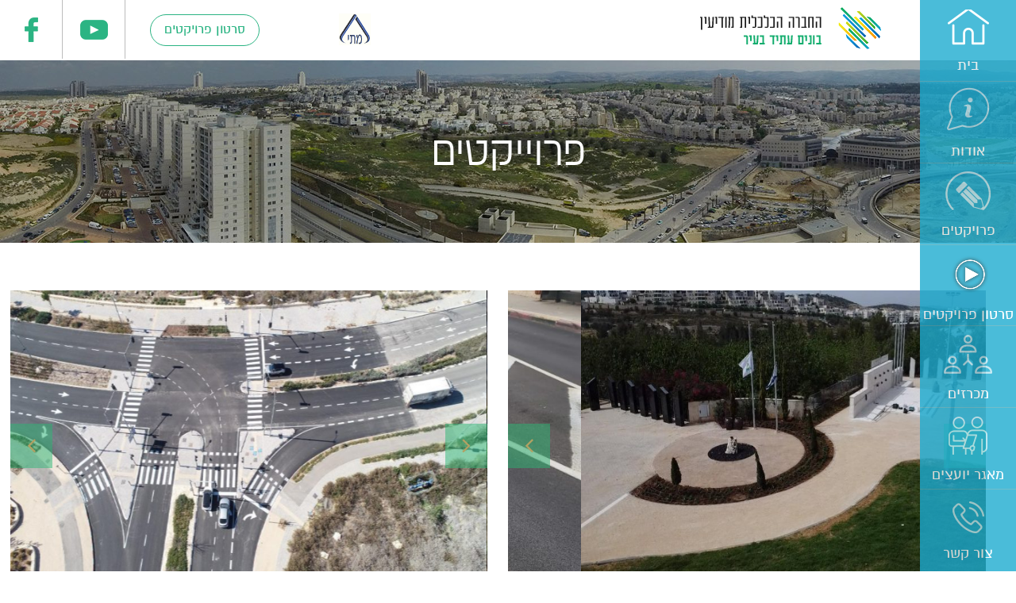

--- FILE ---
content_type: text/html; charset=UTF-8
request_url: https://hacal.co.il/%D7%A4%D7%A8%D7%95%D7%99%D7%99%D7%A7%D7%98%D7%99%D7%9D/
body_size: 39789
content:
<!DOCTYPE html>
<html dir="rtl" lang="he-IL" class="no-js">
    <head>
        <meta charset="UTF-8">
        <meta name="SKYPE_TOOLBAR" content="SKYPE_TOOLBAR_PARSER_COMPATIBLE" />
        <meta name="viewport" content="width=device-width, initial-scale=1.0">
        <meta name="description" content="Page Description" /> 
        <link rel="profile" href="https://gmpg.org/xfn/11">
        <link rel="pingback" href="https://hacal.co.il/xmlrpc.php">
        <link rel="icon" type="image/ico" href="https://hacal.co.il/wp-content/themes/modi/images/favicon.ico" /> 
        <link href='https://fonts.googleapis.com/css?family=Playfair+Display:400,700,400italic,700italic|Gentium+Basic|Playfair+Display+SC' rel='stylesheet' type='text/css'>
        <link href="https://fonts.googleapis.com/css?family=Rubik:300,300i,400,400i,500,500i,700,700i,900,900i" rel="stylesheet">
        <script src="https://ajax.googleapis.com/ajax/libs/jquery/1.10.2/jquery.min.js"></script>	
        <link href="https://hacal.co.il/wp-content/themes/modi/css/owl.carousel.css" rel="stylesheet" />
        <link href="https://hacal.co.il/wp-content/themes/modi/custom.css" rel="stylesheet" />
        <link rel="stylesheet" href="https://cdnjs.cloudflare.com/ajax/libs/lightgallery/1.2.6/css/lightgallery.min.css" /> 	
        <link href="https://hacal.co.il/wp-content/themes/modi/css/fonts_new.css" rel="stylesheet" />
        <link href="https://hacal.co.il/wp-content/themes/modi/css/owl.carousel_new.css" rel="stylesheet" />	


        <script src="https://hacal.co.il/wp-content/themes/modi/js/jquery-1.9.1.min.js"></script>
        <!--[if IE]>
<script src="https://hacal.co.il/wp-content/themes/modi/js/html5shiv.js"></script>
<![endif]-->
        <script src="https://hacal.co.il/wp-content/themes/modi/js/placeholder.js"></script>	
        <script src="https://hacal.co.il/wp-content/themes/modi/js/browser-selector.js"></script>
                
        <script src="https://hacal.co.il/wp-content/themes/modi/js/pace.js"></script> 
        <script src="https://hacal.co.il/wp-content/themes/modi/js/smoothscroll.js"></script>
        <script src="https://hacal.co.il/wp-content/themes/modi/js/responsiveslides.min.js"></script>
                <!--[if lt IE 9]>
<script src="https://hacal.co.il/wp-content/themes/modi/js/html5.js"></script>
<![endif]-->
        <!-- Global site tag (gtag.js) - Google Analytics -->
        <script async src="https://www.googletagmanager.com/gtag/js?id=UA-167283997-1"></script>
        <script>
            window.dataLayer = window.dataLayer || [];
            function gtag(){dataLayer.push(arguments);}
            gtag('js', new Date());

            gtag('config', 'UA-167283997-1');
        </script>

        <script>(function(html){html.className = html.className.replace(/\bno-js\b/,'js')})(document.documentElement);</script>
<title>פרוייקטים &#8211; החברה הכלכלית מודיעין</title>
<link rel='dns-prefetch' href='//fonts.googleapis.com' />
<link rel='dns-prefetch' href='//s.w.org' />
<link rel="alternate" type="application/rss+xml" title="החברה הכלכלית מודיעין &laquo; פיד‏" href="https://hacal.co.il/feed/" />
<link rel="alternate" type="application/rss+xml" title="החברה הכלכלית מודיעין &laquo; פיד תגובות‏" href="https://hacal.co.il/comments/feed/" />
		<script type="text/javascript">
			window._wpemojiSettings = {"baseUrl":"https:\/\/s.w.org\/images\/core\/emoji\/12.0.0-1\/72x72\/","ext":".png","svgUrl":"https:\/\/s.w.org\/images\/core\/emoji\/12.0.0-1\/svg\/","svgExt":".svg","source":{"concatemoji":"https:\/\/hacal.co.il\/wp-includes\/js\/wp-emoji-release.min.js?ver=5.4.18"}};
			/*! This file is auto-generated */
			!function(e,a,t){var n,r,o,i=a.createElement("canvas"),p=i.getContext&&i.getContext("2d");function s(e,t){var a=String.fromCharCode;p.clearRect(0,0,i.width,i.height),p.fillText(a.apply(this,e),0,0);e=i.toDataURL();return p.clearRect(0,0,i.width,i.height),p.fillText(a.apply(this,t),0,0),e===i.toDataURL()}function c(e){var t=a.createElement("script");t.src=e,t.defer=t.type="text/javascript",a.getElementsByTagName("head")[0].appendChild(t)}for(o=Array("flag","emoji"),t.supports={everything:!0,everythingExceptFlag:!0},r=0;r<o.length;r++)t.supports[o[r]]=function(e){if(!p||!p.fillText)return!1;switch(p.textBaseline="top",p.font="600 32px Arial",e){case"flag":return s([127987,65039,8205,9895,65039],[127987,65039,8203,9895,65039])?!1:!s([55356,56826,55356,56819],[55356,56826,8203,55356,56819])&&!s([55356,57332,56128,56423,56128,56418,56128,56421,56128,56430,56128,56423,56128,56447],[55356,57332,8203,56128,56423,8203,56128,56418,8203,56128,56421,8203,56128,56430,8203,56128,56423,8203,56128,56447]);case"emoji":return!s([55357,56424,55356,57342,8205,55358,56605,8205,55357,56424,55356,57340],[55357,56424,55356,57342,8203,55358,56605,8203,55357,56424,55356,57340])}return!1}(o[r]),t.supports.everything=t.supports.everything&&t.supports[o[r]],"flag"!==o[r]&&(t.supports.everythingExceptFlag=t.supports.everythingExceptFlag&&t.supports[o[r]]);t.supports.everythingExceptFlag=t.supports.everythingExceptFlag&&!t.supports.flag,t.DOMReady=!1,t.readyCallback=function(){t.DOMReady=!0},t.supports.everything||(n=function(){t.readyCallback()},a.addEventListener?(a.addEventListener("DOMContentLoaded",n,!1),e.addEventListener("load",n,!1)):(e.attachEvent("onload",n),a.attachEvent("onreadystatechange",function(){"complete"===a.readyState&&t.readyCallback()})),(n=t.source||{}).concatemoji?c(n.concatemoji):n.wpemoji&&n.twemoji&&(c(n.twemoji),c(n.wpemoji)))}(window,document,window._wpemojiSettings);
		</script>
		<style type="text/css">
img.wp-smiley,
img.emoji {
	display: inline !important;
	border: none !important;
	box-shadow: none !important;
	height: 1em !important;
	width: 1em !important;
	margin: 0 .07em !important;
	vertical-align: -0.1em !important;
	background: none !important;
	padding: 0 !important;
}
</style>
	<link rel='stylesheet' id='wp-block-library-rtl-css'  href='https://hacal.co.il/wp-includes/css/dist/block-library/style-rtl.min.css?ver=5.4.18' type='text/css' media='all' />
<link rel='stylesheet' id='contact-form-7-css'  href='https://hacal.co.il/wp-content/plugins/contact-form-7/includes/css/styles.css?ver=5.2.2' type='text/css' media='all' />
<link rel='stylesheet' id='contact-form-7-rtl-css'  href='https://hacal.co.il/wp-content/plugins/contact-form-7/includes/css/styles-rtl.css?ver=5.2.2' type='text/css' media='all' />
<link rel='stylesheet' id='twentyfifteen-fonts-css'  href='https://fonts.googleapis.com/css?family=Noto+Sans%3A400italic%2C700italic%2C400%2C700%7CNoto+Serif%3A400italic%2C700italic%2C400%2C700%7CInconsolata%3A400%2C700&#038;subset=latin%2Clatin-ext' type='text/css' media='all' />
<link rel='stylesheet' id='genericons-css'  href='https://hacal.co.il/wp-content/themes/modi/genericons/genericons.css?ver=3.2' type='text/css' media='all' />
<link rel='stylesheet' id='twentyfifteen-style-css'  href='https://hacal.co.il/wp-content/themes/modi/style.css?ver=5.4.18' type='text/css' media='all' />
<!--[if lt IE 9]>
<link rel='stylesheet' id='twentyfifteen-ie-css'  href='https://hacal.co.il/wp-content/themes/modi/css/ie.css?ver=20141010' type='text/css' media='all' />
<![endif]-->
<!--[if lt IE 8]>
<link rel='stylesheet' id='twentyfifteen-ie7-css'  href='https://hacal.co.il/wp-content/themes/modi/css/ie7.css?ver=20141010' type='text/css' media='all' />
<![endif]-->
<script type='text/javascript' src='https://hacal.co.il/wp-includes/js/jquery/jquery.js?ver=1.12.4-wp'></script>
<script type='text/javascript' src='https://hacal.co.il/wp-includes/js/jquery/jquery-migrate.min.js?ver=1.4.1'></script>
<link rel='https://api.w.org/' href='https://hacal.co.il/wp-json/' />
<link rel="EditURI" type="application/rsd+xml" title="RSD" href="https://hacal.co.il/xmlrpc.php?rsd" />
<link rel="wlwmanifest" type="application/wlwmanifest+xml" href="https://hacal.co.il/wp-includes/wlwmanifest.xml" /> 
<link rel="stylesheet" href="https://hacal.co.il/wp-content/themes/modi/rtl.css" type="text/css" media="screen" /><meta name="generator" content="WordPress 5.4.18" />
<link rel="canonical" href="https://hacal.co.il/%d7%a4%d7%a8%d7%95%d7%99%d7%99%d7%a7%d7%98%d7%99%d7%9d/" />
<link rel='shortlink' href='https://hacal.co.il/?p=34' />
<link rel="alternate" type="application/json+oembed" href="https://hacal.co.il/wp-json/oembed/1.0/embed?url=https%3A%2F%2Fhacal.co.il%2F%25d7%25a4%25d7%25a8%25d7%2595%25d7%2599%25d7%2599%25d7%25a7%25d7%2598%25d7%2599%25d7%259d%2F" />
<link rel="alternate" type="text/xml+oembed" href="https://hacal.co.il/wp-json/oembed/1.0/embed?url=https%3A%2F%2Fhacal.co.il%2F%25d7%25a4%25d7%25a8%25d7%2595%25d7%2599%25d7%2599%25d7%25a7%25d7%2598%25d7%2599%25d7%259d%2F&#038;format=xml" />
<style type="text/css">.recentcomments a{display:inline !important;padding:0 !important;margin:0 !important;}</style><noscript><style id="rocket-lazyload-nojs-css">.rll-youtube-player, [data-lazy-src]{display:none !important;}</style></noscript>
        <script>
            $(document).ready(function(){
                $('header li:last-child').addClass('vid_btn')
                $('header li:last-child a').attr('target', '_blank');
            })
        </script>
        <script>
            (function(i,s,o,g,r,a,m){i['GoogleAnalyticsObject']=r;i[r]=i[r]||function(){
                (i[r].q=i[r].q||[]).push(arguments)},i[r].l=1*new Date();a=s.createElement(o),
                m=s.getElementsByTagName(o)[0];a.async=1;a.src=g;m.parentNode.insertBefore(a,m)
                                    })(window,document,'script','https://www.google-analytics.com/analytics.js','ga');

            ga('create', 'UA-80986357-1', 'auto');
            ga('send', 'pageview');

        </script>
        <!-- Ai-Web script -->

        <script src='https://portal.allyable.com/aweb?license=c0281abbba524c4dae7b1eca9a34f939' async referrerpolicy='no-referrer-when-downgrade'></script>

        <!------------------ -->


    </head>

    <body data-rsssl=1 class="rtl page-template page-template-page-templates page-template-project page-template-page-templatesproject-php page page-id-34">
        <div id="full_wrapper" >
            <!-- HEADER -->
            <a href="javascript:void(0)" class="menu1"><span></span></a>


                        <header class="had_about">
                <a href="https://hacal.co.il" class="brand"><img src="https://hacal.co.il/wp-content/uploads/2016/06/logo1.png" alt=""></a>
                <div class="left_col">
                    <a href="https://hacal.co.il/gold-mark/" class="gold_link"><img src="https://hacal.co.il/wp-content/uploads/2021/06/image_2021_06_07T14_10_28_099Z.png" alt=""></a>
                    <a href="https://hacal.co.il/#Virtual_tour" class="tour">סרטון פרויקטים</a>
                    <a href="" class="youtube" style="background-image: url(https://hacal.co.il/wp-content/uploads/2016/06/youtube.png);"></a>
                    <a href="#" class="fb" style="background-image: url(https://hacal.co.il/wp-content/uploads/2016/06/fb.png);"></a>
                </div>

            </header>

                        <div class="right_menu">
                                                                <a href="https://hacal.co.il/"><div class="mid"><img src="https://hacal.co.il/wp-content/uploads/2015/12/r1.png" alt=""><i>בית </i></div></a>
                                                <a href="https://hacal.co.il/%D7%90%D7%95%D7%93%D7%95%D7%AA/"><div class="mid"><img src="https://hacal.co.il/wp-content/uploads/2015/12/r2.png" alt=""><i>אודות </i></div></a>
                                                <a href="https://hacal.co.il/%D7%A4%D7%A8%D7%95%D7%99%D7%99%D7%A7%D7%98%D7%99%D7%9D/"><div class="mid"><img src="https://hacal.co.il/wp-content/uploads/2015/12/r4.png" alt=""><i>פרויקטים </i></div></a>
                                                <a href="https://hacal.co.il/#Virtual_tour"><div class="mid"><img src="https://hacal.co.il/wp-content/uploads/2019/12/kisspng-computer-icons-button-play-android-play-5abc7200e3c117.7752065415222993929329-3.png" alt=""><i>סרטון פרויקטים<br />
 </i></div></a>
                                                <a href="https://hacal.co.il/%D7%9E%D7%9B%D7%A8%D7%96%D7%99%D7%9D/"><div class="mid"><img src="https://hacal.co.il/wp-content/uploads/2015/12/r5.png" alt=""><i>מכרזים </i></div></a>
                                                <a href="https://hacal.co.il/%D7%98%D7%A4%D7%A1%D7%99%D7%9D-%D7%95%D7%99%D7%95%D7%A2%D7%A6%D7%99%D7%9D/"><div class="mid"><img src="https://hacal.co.il/wp-content/uploads/2015/12/r7.png" alt=""><i>מאגר יועצים </i></div></a>
                                                <a href="https://hacal.co.il/%D7%A6%D7%95%D7%A8-%D7%A7%D7%A9%D7%A8/"><div class="mid"><img src="https://hacal.co.il/wp-content/uploads/2015/12/r8.png" alt=""><i>צור קשר </i></div></a>
                              

            </div>
<!--             <div class="screen_popup">
                <div class="inner">
                    <span>x</span>
                    <a href="<!?php echo home_url(); ?>" class="brand"><img src="<!?php  the_field('header_site_logo','option'); ?>" alt=""></a>
                    <label>עברנו דירה (-: <br>
                        כתובתנו החדשה :<br>
                        רחוב דם המכבים 35 , מע"ר מודיעין</label>
                </div>
            </div> -->
<style type="text/css">
    .main .top_banner.projectlist_bg{
        background-image: url("https://hacal.co.il/wp-content/uploads/2015/12/project_list_bg.jpg");
        background-size: cover;
    }
	
	.project_list .owl-carousel .owl-nav .owl-prev{right: 0px !important;text-align: right;background-image: url(https://hacal.co.il/wp-content/themes/modi/images/site/s_right.png);background-position: center;width: 53px;}
.project_list .owl-carousel .owl-nav .owl-next{background-image: url(https://hacal.co.il/wp-content/themes/modi/images/site/s_left.png);left: 0px;width: 53px;}
.list_wrapper .project_list .owl-dots{display: none !important;}
</style>
<!-- MAIN -->
<div class="main">

    <!-- TOP BANNER -->
    <div class="top_banner projectlist_bg test">
        <h1>פרוייקטים</h1>

    </div>

    <!-- Projetc List -->
    <div class="list_wrapper">
        <div class="filter_project">  
           
           
        <div class="project_list">
        <div id="slider1" >
        		<div class="img_contener" >                  
					                    <img src="https://hacal.co.il/wp-content/uploads/2025/04/11-843x444.jpg" alt="" />
                                      
		</div>      
        		<div class="img_contener" >                  
					                    <img src="https://hacal.co.il/wp-content/uploads/2025/01/1-3-843x444.jpg" alt="" />
                                      
		</div>      
        		<div class="img_contener" >                  
					                    <img src="https://hacal.co.il/wp-content/uploads/2025/01/3-2-843x444.jpg" alt="" />
                                      
		</div>      
        		<div class="img_contener" >                  
					                    <img src="https://hacal.co.il/wp-content/uploads/2025/01/4-843x444.jpg" alt="" />
                                      
		</div>      
        		<div class="img_contener" >                  
					                    <img src="https://hacal.co.il/wp-content/uploads/2023/08/2-2-843x444.jpg" alt="" />
                                      
		</div>      
        		<div class="img_contener" >                  
					                    <img src="https://hacal.co.il/wp-content/uploads/2025/03/1-843x444.jpg" alt="" />
                                      
		</div>      
        		<div class="img_contener" >                  
					                    <img src="https://hacal.co.il/wp-content/uploads/2023/08/מורשת-843x444.jpg" alt="" />
                                      
		</div>      
        		<div class="img_contener" >                  
					                    <img src="https://hacal.co.il/wp-content/uploads/2019/12/20190905_114023-843x444.jpg" alt="" />
                                      
		</div>      
         
        </div>
                 <a href="https://hacal.co.il/project_cat/%d7%a4%d7%a8%d7%95%d7%99%d7%99%d7%a7%d7%98%d7%99%d7%9d-%d7%91%d7%94%d7%a7%d7%9e%d7%94/"><p class="test_text">פרויקטים בביצוע</p></a>
                 </div>
              
        <div class="project_list">
        <div id="slider2" >
        		<div class="img_contener" >                  
					                    <img src="https://hacal.co.il/wp-content/uploads/2025/04/12-1-843x444.jpg" alt="" />
                                      
		</div>      
        		<div class="img_contener" >                  
					                    <img src="https://hacal.co.il/wp-content/uploads/2023/08/1-5-843x444.jpg" alt="" />
                                      
		</div>      
        		<div class="img_contener" >                  
					                    <img src="https://hacal.co.il/wp-content/uploads/2023/08/3-4-843x444.jpg" alt="" />
                                      
		</div>      
        		<div class="img_contener" >                  
					                    <img src="https://hacal.co.il/wp-content/uploads/2023/08/3-843x444.jpg" alt="" />
                                      
		</div>      
        		<div class="img_contener" >                  
					                    <img src="https://hacal.co.il/wp-content/uploads/2023/08/1-1-843x444.jpg" alt="" />
                                      
		</div>      
        		<div class="img_contener" >                  
					                    <img src="https://hacal.co.il/wp-content/uploads/2022/06/דשא-סינטטי-843x444.jpg" alt="" />
                                      
		</div>      
        		<div class="img_contener" >                  
					                    <img src="https://hacal.co.il/wp-content/uploads/2019/12/4-843x444.jpg" alt="" />
                                      
		</div>      
        		<div class="img_contener" >                  
					                    <img src="https://hacal.co.il/wp-content/uploads/2020/09/02102020083015054202.jpg" alt="" />
                                      
		</div>      
        		<div class="img_contener" >                  
					                    <img src="https://hacal.co.il/wp-content/uploads/2019/08/ש-843x444.jpg" alt="" />
                                      
		</div>      
        		<div class="img_contener" >                  
					                    <img src="https://hacal.co.il/wp-content/uploads/2020/09/1-e1600256532451-843x444.jpg" alt="" />
                                      
		</div>      
        		<div class="img_contener" >                  
					                    <img src="https://hacal.co.il/wp-content/uploads/2020/08/חניון-תתק-במורשת-843x444.jpg" alt="" />
                                      
		</div>      
        		<div class="img_contener" >                  
					                    <img src="https://hacal.co.il/wp-content/uploads/2019/12/IMG-20190908-WA0026-843x444.jpg" alt="" />
                                      
		</div>      
        		<div class="img_contener" >                  
					                    <img src="https://hacal.co.il/wp-content/uploads/2019/12/י-843x444.jpg" alt="" />
                                      
		</div>      
        		<div class="img_contener" >                  
					                    <img src="https://hacal.co.il/wp-content/uploads/2017/12/2-843x444.jpg" alt="" />
                                      
		</div>      
        		<div class="img_contener" >                  
					                    <img src="https://hacal.co.il/wp-content/uploads/2018/05/12-843x444.jpg" alt="" />
                                      
		</div>      
        		<div class="img_contener" >                  
					                    <img src="https://hacal.co.il/wp-content/uploads/2022/02/JEN5936-843x444.jpg" alt="" />
                                      
		</div>      
        		<div class="img_contener" >                  
					                    <img src="https://hacal.co.il/wp-content/uploads/2020/08/כביש-גישה-לבית-העלמין-3-843x444.jpg" alt="" />
                                      
		</div>      
        		<div class="img_contener" >                  
					                    <img src="https://hacal.co.il/wp-content/uploads/2020/08/כביש-200-א-843x444.jpg" alt="" />
                                      
		</div>      
        		<div class="img_contener" >                  
					                    <img src="https://hacal.co.il/wp-content/uploads/2017/07/DJI_0031-843x444.jpg" alt="" />
                                      
		</div>      
        		<div class="img_contener" >                  
					                    <img src="https://hacal.co.il/wp-content/uploads/2020/09/מועדון-נוער-843x444.jpg" alt="" />
                                      
		</div>      
        		<div class="img_contener" >                  
					                    <img src="https://hacal.co.il/wp-content/uploads/2020/08/בית-כנסת-ציפורים-843x444.jpg" alt="" />
                                      
		</div>      
        		<div class="img_contener" >                  
					                    <img src="https://hacal.co.il/wp-content/uploads/2019/12/b-843x444.jpg" alt="" />
                                      
		</div>      
        		<div class="img_contener" >                  
					                    <img src="https://hacal.co.il/wp-content/uploads/2018/10/20181003_090319_resized-843x444.jpg" alt="" />
                                      
		</div>      
        		<div class="img_contener" >                  
					                    <img src="https://hacal.co.il/wp-content/uploads/2020/09/20200930_134044_resized-843x444.jpg" alt="" />
                                      
		</div>      
        		<div class="img_contener" >                  
					                    <img src="https://hacal.co.il/wp-content/uploads/2018/01/20171120_120022-843x444.jpg" alt="" />
                                      
		</div>      
        		<div class="img_contener" >                  
					                    <img src="https://hacal.co.il/wp-content/uploads/2017/12/20171206_142056-843x444.jpg" alt="" />
                                      
		</div>      
        		<div class="img_contener" >                  
					                    <img src="https://hacal.co.il/wp-content/uploads/2017/03/מבנה-רווחה-2-843x444.jpg" alt="" />
                                      
		</div>      
        		<div class="img_contener" >                  
					                    <img src="https://hacal.co.il/wp-content/uploads/2020/10/20201001_170054-843x444.jpg" alt="" />
                                      
		</div>      
        		<div class="img_contener" >                  
					                    <img src="https://hacal.co.il/wp-content/uploads/2017/03/מבנה-רווחה-1-843x444.jpg" alt="" />
                                      
		</div>      
        		<div class="img_contener" >                  
					                    <img src="https://hacal.co.il/wp-content/uploads/2016/03/20160228_112740-843x444.jpg" alt="" />
                                      
		</div>      
        		<div class="img_contener" >                  
					                    <img src="https://hacal.co.il/wp-content/uploads/2016/03/20160222_153429-843x444.jpg" alt="" />
                                      
		</div>      
        		<div class="img_contener" >                  
					                    <img src="https://hacal.co.il/wp-content/uploads/2016/03/JEN_6180-843x444.jpg" alt="" />
                                      
		</div>      
        		<div class="img_contener" >                  
					                    <img src="https://hacal.co.il/wp-content/uploads/2016/02/20160229_131914-843x444.jpg" alt="" />
                                      
		</div>      
        		<div class="img_contener" >                  
					                    <img src="https://hacal.co.il/wp-content/uploads/2020/09/20200930_135647_resized-843x444.jpg" alt="" />
                                      
		</div>      
        		<div class="img_contener" >                  
					                    <img src="https://hacal.co.il/wp-content/uploads/2016/02/20160217_095838-1-843x444.jpg" alt="" />
                                      
		</div>      
        		<div class="img_contener" >                  
					                    <img src="https://hacal.co.il/wp-content/uploads/2016/02/IMG-20150108-WA0012-843x444.jpg" alt="" />
                                      
		</div>      
        		<div class="img_contener" >                  
					                    <img src="https://hacal.co.il/wp-content/uploads/2016/02/טיילת-ענבה-1-843x444.jpg" alt="" />
                                      
		</div>      
        		<div class="img_contener" >                  
					                    <img src="https://hacal.co.il/wp-content/uploads/2016/02/IMG_0341_s-843x444.jpg" alt="" />
                                      
		</div>      
        		<div class="img_contener" >                  
					                    <img src="https://hacal.co.il/wp-content/uploads/2016/02/JEN_9947-843x444.jpg" alt="" />
                                      
		</div>      
        		<div class="img_contener" >                  
					                    <img src="https://hacal.co.il/wp-content/uploads/2016/02/NEJ_9275-843x444.jpg" alt="" />
                                      
		</div>      
        		<div class="img_contener" >                  
					                    <img src="https://hacal.co.il/wp-content/uploads/2015/12/DSC_4258a-copy-843x444.jpg" alt="" />
                                      
		</div>      
        		<div class="img_contener" >                  
					                    <img src="https://hacal.co.il/wp-content/uploads/2015/12/JEN_6919-843x444.jpg" alt="" />
                                      
		</div>      
        		<div class="img_contener" >                  
					                    <img src="https://hacal.co.il/wp-content/uploads/2015/12/20160228_111115-843x444.jpg" alt="" />
                                      
		</div>      
        		<div class="img_contener" >                  
					                    <img src="https://hacal.co.il/wp-content/uploads/2015/12/IMG-20160217-WA0026-843x444.jpg" alt="" />
                                      
		</div>      
        		<div class="img_contener" >                  
					                    <img src="https://hacal.co.il/wp-content/uploads/2015/12/הספורטק-843x444.jpg" alt="" />
                                      
		</div>      
         
        </div>
                 <a href="https://hacal.co.il/project_cat/%d7%a4%d7%a8%d7%95%d7%99%d7%99%d7%a7%d7%98%d7%99%d7%9d-%d7%a9%d7%aa%d7%9e%d7%95/"><p class="test_text">פרויקטים שהסתיימו</p></a>
                 </div>
                     <!--<div class="project_list">          
			<div class="img_contener" id="slider2">
				<img src="https://hacal.co.il/wp-content/uploads/2018/07/org_207eec22f2297321_1532156696000-01-843x444.jpeg" alt="" />
				<img src=" https://hacal.co.il/wp-content/uploads/2018/07/הדמיה-גשר-נופים-ציפורים-1-843x444.png" alt="" />
			</div>
			<p>פרוייקטים שתמו</p>          
        </div>-->
       

        <div class="clear"></div>
       

    <div class="clear"></div>
</div>


<div class="push"><!-- --></div>
<script>
	jQuery(document).ready(function(){

                var slider1 = jQuery("#slider1");

                jQuery('#slider1').owlCarousel({
                    loop:true,
					autoplay: 2000,
                    /*nav : true,*/
                    /*center:true,*/
                    margin:0,
                    /* autoWidth:true,*/
                    items:1,
                    rtl:true,
                });   

		var slider2 = jQuery("#slider2");

                jQuery('#slider2').owlCarousel({
                    loop:true,
					autoplay: 2000,
                    /*nav : true,*/
                    /*center:true,*/
                    margin:0,
                    /* autoWidth:true,*/
                    items:1,
                    rtl:true,
                });  
            });
		

</script>

</div>
<footer class="index_footer">
    <div class="wrapper">
        <div class="footer_menu">
                        <div class="col_1">
                <h4>מפת האתר</h4>
                                <div class="menu-footer-navigation2-container"><ul id="menu-footer-navigation2" class="menu"><li id="menu-item-1320" class="menu-item menu-item-type-custom menu-item-object-custom current-menu-item menu-item-home menu-item-1320"><a href="https://hacal.co.il/">ראשי</a></li>
<li id="menu-item-1321" class="menu-item menu-item-type-custom menu-item-object-custom menu-item-1321"><a href="https://hacal.co.il/%d7%90%d7%95%d7%93%d7%95%d7%aa/">אודות</a></li>
<li id="menu-item-1322" class="menu-item menu-item-type-custom menu-item-object-custom menu-item-1322"><a href="https://hacal.co.il/%d7%a4%d7%a2%d7%99%d7%9c%d7%95%d7%aa-%d7%94%d7%97%d7%91%d7%a8%d7%94/">פעילות החברה</a></li>
<li id="menu-item-1323" class="menu-item menu-item-type-custom menu-item-object-custom current-menu-ancestor current-menu-parent menu-item-has-children menu-item-1323"><a href="https://hacal.co.il/%d7%a4%d7%a8%d7%95%d7%99%d7%99%d7%a7%d7%98%d7%99%d7%9d/">פרוייקטים</a>
<ul class="sub-menu">
	<li id="menu-item-1324" class="menu-item menu-item-type-custom menu-item-object-custom current-menu-item menu-item-1324"><a href="https://hacal.co.il/פרוייקטים/#open" aria-current="page">פרוייקטים שתמו</a></li>
	<li id="menu-item-1325" class="menu-item menu-item-type-custom menu-item-object-custom current-menu-item menu-item-1325"><a href="https://hacal.co.il/פרוייקטים/#close" aria-current="page">פרוייקטים בהקמה</a></li>
</ul>
</li>
<li id="menu-item-1326" class="menu-item menu-item-type-custom menu-item-object-custom menu-item-1326"><a href="https://hacal.co.il/%d7%9e%d7%9b%d7%a8%d7%96%d7%99%d7%9d/">מכרזים</a></li>
<li id="menu-item-1327" class="menu-item menu-item-type-custom menu-item-object-custom menu-item-1327"><a href="https://hacal.co.il/%d7%a6%d7%95%d7%a8-%d7%a7%d7%a9%d7%a8/">צור קשר</a></li>
<li id="menu-item-1328" class="menu-item menu-item-type-custom menu-item-object-custom menu-item-1328"><a href="https://hacal.co.il/%d7%98%d7%a4%d7%a1%d7%99%d7%9d-%d7%95%d7%99%d7%95%d7%a2%d7%a6%d7%99%d7%9d/">מאגר יועצים</a></li>
<li id="menu-item-2050" class="menu-item menu-item-type-post_type menu-item-object-page menu-item-2050"><a href="https://hacal.co.il/%d7%94%d7%a6%d7%94%d7%a8%d7%aa-%d7%a0%d7%92%d7%99%d7%a9%d7%95%d7%aa/">הצהרת נגישות</a></li>
<li id="menu-item-2959" class="menu-item menu-item-type-post_type menu-item-object-page menu-item-2959"><a href="https://hacal.co.il/%d7%9e%d7%93%d7%99%d7%a0%d7%99%d7%95%d7%aa-%d7%a4%d7%a8%d7%98%d7%99%d7%95%d7%aa/">מדיניות פרטיות</a></li>
<li id="menu-item-2963" class="menu-item menu-item-type-post_type menu-item-object-page menu-item-2963"><a href="https://hacal.co.il/%d7%97%d7%95%d7%a7-%d7%97%d7%95%d7%a4%d7%a9-%d7%94%d7%9e%d7%99%d7%93%d7%a2/">חוק חופש המידע</a></li>
</ul></div>            </div>
                                    <div class="col_1">

                <h4>פרוייקטים נבחרים</h4>
                                <div class="menu-footer-navigation1-container"><ul id="menu-footer-navigation1" class="menu"><li id="menu-item-1315" class="menu-item menu-item-type-custom menu-item-object-custom menu-item-1315"><a href="https://hacal.co.il/project/project-5/">פארק השכנות רח’ לוי</a></li>
<li id="menu-item-1316" class="menu-item menu-item-type-custom menu-item-object-custom menu-item-1316"><a href="https://hacal.co.il/project/project-4/">מגרש הכדורגל העירוני, ליגד</a></li>
<li id="menu-item-1317" class="menu-item menu-item-type-custom menu-item-object-custom menu-item-1317"><a href="https://hacal.co.il/project/project-3/">ספורטק – שכונת מוריה</a></li>
<li id="menu-item-1318" class="menu-item menu-item-type-custom menu-item-object-custom menu-item-1318"><a href="https://hacal.co.il/project/project-2/">שכונת נופים</a></li>
<li id="menu-item-1319" class="menu-item menu-item-type-custom menu-item-object-custom menu-item-1319"><a href="https://hacal.co.il/project/project-1/">מע”ר – מרכז עסקים ראשי</a></li>
</ul></div>
            </div>
                                    <div class="col_2">
                <h4>פרטי התקשרות</h4>
                <ul>
<li>עברנו למשרדים חדשים :</li>
<li>רחוב דם המכבים 35, מע&#8221;ר, מודיעין מכבים רעות<br />
פקס:08-9707516</li>
<li><a class="tel_footer" href="tel:">08-9707515</a></li>
<li class="social"><a href="http://youtube.com/" target="_blank" rel="noopener"><img class="alignnone size-full wp-image-178" src="https://hacal.co.il/wp-content/uploads/2015/12/youtube_logo.png" alt="youtube_logo" width="75" height="75" /></a><a href="http://facebook.com/" target="_blank" rel="noopener"><img class="alignnone size-full wp-image-177" src="https://hacal.co.il/wp-content/uploads/2015/12/fb_logo.png" alt="fb_logo" width="75" height="75" /></a></li>
</ul>
<div id="spoon-plugin-kncgbdglledmjmpnikebkagnchfdehbm-2" style="display: none;"></div>
            </div>
                        <div class="clear"></div>
        </div>
                <div class="footer_form">

            <h4>צור קשר</h4>
			<h3>השדות המסומנים בכוכבית הינם שדות חובה</h3>
            <div role="form" class="wpcf7" id="wpcf7-f7-o1" lang="en-US" dir="ltr">
<div class="screen-reader-response" role="alert" aria-live="polite"></div>
<form action="/%D7%A4%D7%A8%D7%95%D7%99%D7%99%D7%A7%D7%98%D7%99%D7%9D/#wpcf7-f7-o1" method="post" class="wpcf7-form init" novalidate="novalidate">
<div style="display: none;">
<input type="hidden" name="_wpcf7" value="7" />
<input type="hidden" name="_wpcf7_version" value="5.2.2" />
<input type="hidden" name="_wpcf7_locale" value="en_US" />
<input type="hidden" name="_wpcf7_unit_tag" value="wpcf7-f7-o1" />
<input type="hidden" name="_wpcf7_container_post" value="0" />
<input type="hidden" name="_wpcf7_posted_data_hash" value="" />
</div>
<div class="form-input first"><label>שם*</label> <span class="wpcf7-form-control-wrap your-name"><input type="text" name="your-name" value="" size="40" class="wpcf7-form-control wpcf7-text wpcf7-validates-as-required ml" aria-required="true" aria-invalid="false" /></span></div>
<div class="form-input"><label>אימייל*</label><span class="wpcf7-form-control-wrap your-email"><input type="email" name="your-email" value="" size="40" class="wpcf7-form-control wpcf7-text wpcf7-email wpcf7-validates-as-required wpcf7-validates-as-email" aria-required="true" aria-invalid="false" /></span></div>
<label>טלפון</label><span class="wpcf7-form-control-wrap your-subject"><input type="text" name="your-subject" value="" size="40" class="wpcf7-form-control wpcf7-text full" aria-invalid="false" /></span>
<label>הודעה</label><span class="wpcf7-form-control-wrap your-message"><textarea name="your-message" cols="40" rows="10" class="wpcf7-form-control wpcf7-textarea" aria-invalid="false"></textarea></span>
<input type="submit" value="שלח" class="wpcf7-form-control wpcf7-submit" />
<div class="clear"></div><div class="wpcf7-response-output" role="alert" aria-hidden="true"></div></form></div>
        </div>
                <div class="clear"></div>
        <div class="footer_bottom">  
                        <p class="left">כל הזכויות שמורות לחברה הכלכלית מודיעין,2015©</p>
                            </div>
</div>
</footer>
<!--<a href="javascript:void(0)" class="scroll_top"></a>-->
<link href="https://hacal.co.il/wp-content/themes/modi/css/responsive.css" rel="stylesheet" />
<script src="https://hacal.co.il/wp-content/themes/modi/js/main.js"></script>
<script src="https://hacal.co.il/wp-content/themes/modi/js/owl.carousel.js"></script>
<script>
    jQuery(document).ready(function(){
	
        /* Home banner Slider */
		jQuery('.menu1').click(function(){
        jQuery(this).toggleClass('active');
        jQuery('.right_menu').toggleClass('active');
    });
        jQuery('.left_slide .owl-carousel').owlCarousel({
            loop:true,
            margin:20,
            items: 3,
            nav:false,
            rtl:true,
            responsive:{
                0:{
                    items:1,
                },
                600:{
                    items:1,
                    margin:10,
                },
                1000:{
                    items:3,
                    margin:15,
                }
            }
        });
        jQuery('.banner_slider .owl-carousel').owlCarousel({
            loop:true,
            margin:10,
            items:1,
            nav:true,
            rtl:true,
            responsive:{
                0:{
                    items:1,
                },
                600:{
                    items:1,
                    margin:10,
                },
                1000:{
                    items:1,
                }
            }
        });
        /* Home banner Slider */
        jQuery('.slider .owl-carousel').owlCarousel({
            loop:true,
            margin:10,
            items: 1,
            nav:true,
            rtl: true,
            responsive:{
                0:{
                    items:1,
                },
                600:{
                    items:1,
                    margin:10,
                },
                1000:{
                    items:1,
                }
            }
        });
    });

    jQuery(document).ready(function(){

        // jQuery('li#menu-item-44').removeClass('vid_btn');

        //jQuery("li#menu-item-44 a").attr("target", "");

        if($('.sub-menu li').hasClass('vid_btn')){ $('.sub-menu li').removeClass('vid_btn'); jQuery('.sub-menu li').children('a').attr("target", ""); }
    });
	jQuery(window).load(function(){		
	if(jQuery(window).width() > 767){
        setTimeout(function(){
            jQuery('.right_menu').addClass('active_load');
        },600);    
    }
	});
</script>


<script type='text/javascript'>
/* <![CDATA[ */
var wpcf7 = {"apiSettings":{"root":"https:\/\/hacal.co.il\/wp-json\/contact-form-7\/v1","namespace":"contact-form-7\/v1"}};
/* ]]> */
</script>
<script type='text/javascript' src='https://hacal.co.il/wp-content/plugins/contact-form-7/includes/js/scripts.js?ver=5.2.2'></script>
<script type='text/javascript' src='https://hacal.co.il/wp-content/themes/modi/js/skip-link-focus-fix.js?ver=20141010'></script>
<script type='text/javascript'>
/* <![CDATA[ */
var screenReaderText = {"expand":"<span class=\"screen-reader-text\">expand child menu<\/span>","collapse":"<span class=\"screen-reader-text\">collapse child menu<\/span>"};
/* ]]> */
</script>
<script type='text/javascript' src='https://hacal.co.il/wp-content/themes/modi/js/functions.js?ver=20150330'></script>
<script type='text/javascript' src='https://hacal.co.il/wp-includes/js/wp-embed.min.js?ver=5.4.18'></script>
</body>
</html>


--- FILE ---
content_type: text/css
request_url: https://hacal.co.il/wp-content/themes/modi/custom.css
body_size: 1669
content:
header nav ul li.current-menu-item a{color: #2bb674;}
footer .wrapper .footer_menu nav ul li.current-menu-item a{color: #2bb674;}
header nav ul li.current-menu-item a:after{opacity: 1; bottom: -7px;}
.wpcf7-form input.wpcf7-not-valid{border: 1px solid #ff0000 !important;}
.wpcf7-form div.wpcf7-validation-errors {color: #555555; border: 2px solid #2bb675; }
span.wpcf7-not-valid-tip{margin-bottom:10px;font-size: 15px;float: right;width: 100%;}
.social_activity .social_content .inner_content .detail1.bg_3 {background-image: url("images/site/search_icon.svg"); }
.social_activity .social_content .inner_content .detail2.bg_4 {background-image: url("images/site/doc_icon.svg"); }
.contact_form .content.right input[type="tel"],.contact_form .content.right input[type="email"] { display: inline-block; float: right; font-size: 14px; font-weight: normal; height: 40px; line-height: 40px; margin-bottom: 18px; width: calc(49% - 3px); }
.wpcf7-response-output { display: none !important; }
footer .wrapper .footer_form h3 {font-size: 18px;padding-bottom: 24px;font-weight: normal;}
body footer .wrapper .footer_form h4 {padding-bottom: 5px;}
.contact_form .content.right h6 {font-size: 20px;font-weight: normal;padding-bottom: 20px;}

.the_city_center > video { width: 100%; vertical-align: middle; }
.the_city_center > video.has-media-controls-hidden::-webkit-media-controls { display: none; }
.video-overlay-play-button { box-sizing: border-box; width: 50px; position: absolute; bottom: 20px; left: 20px; opacity: 0.95; cursor: pointer; transition: opacity 150ms; }
.video-overlay-play-button:hover { opacity: 1; }
.video-overlay-play-button.is-hidden { display: none; }

--- FILE ---
content_type: text/css
request_url: https://hacal.co.il/wp-content/themes/modi/style.css?ver=5.4.18
body_size: 66340
content:
@charset "utf-8";
/* CSS Document */
/* Parscale Media Style Sheet
-----------------------------------------------------------------------------

Prototype Version:  2.4

*/

/* Table of Contents
-----------------------------------------------------------------------------

1. Clean Base
2. Base Typography
3. Images
4. Links
5. Forms
6. Tables
7. Framework

*/

/* 1. Create a Clean Base
------------------------------------------------------------------------------*/

html, body, br, hr, div, span, a, object, iframe, ul, ol, dl, li, dt, dd, h1, h2, h3, h4, h5, h6, p, blockquote, q, address,
small, big, cite, dfn, ins, del, i, em, b, strong, sup, sub, strike, pre, code, samp, kbd, var, tt, form, fieldset, legend, label,
input, textarea, option, .nobox {background: transparent; border: 0; font-size: 100%; margin: 0; outline: 0; padding: 0; vertical-align: baseline; direction: rtl; font-family: 'almoni-dl-normal';}
article, aside, details, figcaption, figure, footer, header, hgroup, menu, nav, section {display: block;}

blockquote, q {quotes: none;}
br {height: 0;}
ul, ol, dl, li {margin:0; padding:0;  color: #555555; font-size: 14px; line-height: 24px;}
html, body{height: 100%; -webkit-appearance:none; border:none; -webkit-text-size-adjust:none;}
body{position:relative;}

/* Class for clearing floats */
.clear {clear:both; display:block; overflow:hidden; visibility:hidden; width:0; height:0;}

/* 2. Define Base Typography
------------------------------------------------------------------------------*/

/* Create the Default Headers  */
h1, h2, h3, h4, h5, h6 {}

/* Create the Default Paragraphs */
p { color: #575757; font-size: 14px; line-height: 24px;}

/* Fonts */
@font-face {
    font-family: 'almoni-dl-light';
    font-weight: 300;
    font-style: normal;
    src: url("fonts/almoni-dl-aaa-300.eot?1");
    src: url("fonts/almoni-dl-aaa-300.eot?#iefix") format("embedded-opentype"), url("fonts/almoni-dl-aaa-300.ttf?1") format("truetype"), url("fonts/almoni-dl-aaa-300.woff?1") format("woff"), url("fonts/almoni-dl-aaa-300.svg#almoni-dl-300") format("svg")
}

@font-face {
    font-family: 'almoni-dl-normal';
    font-weight: 400;
    font-style: normal;
    src: url("fonts/almoni-dl-aaa-400.eot?1");
    src: url("fonts/almoni-dl-aaa-400.eot?#iefix") format("embedded-opentype"), url("fonts/almoni-dl-aaa-400.ttf?1") format("truetype"), url("fonts/almoni-dl-aaa-400.woff?1") format("woff"), url("fonts/almoni-dl-aaa-400.svg#almoni-dl-400") format("svg")
}

@font-face {
    font-family: 'almoni-dl-bold';
    font-weight: 700;
    font-style: normal;
    src: url("fonts/almoni-dl-aaa-700.eot?1");
    src: url("fonts/almoni-dl-aaa-700.eot?#iefix") format("embedded-opentype"), url("fonts/almoni-dl-aaa-700.ttf?1") format("truetype"), url("fonts/almoni-dl-aaa-700.woff?1") format("woff"), url("fonts/almoni-dl-aaa-700.svg#almoni-dl-700") format("svg")
}
@font-face {
    font-family: 'almoni-dl-black';
    font-weight: 900;
    font-style: normal;
    src: url("fonts/almoni-dl-aaa-900.eot?1");
    src: url("fonts/almoni-dl-aaa-900.eot?#iefix") format("embedded-opentype"), url("fonts/almoni-dl-aaa-900.ttf?1") format("truetype"), url("fonts/almoni-dl-aaa-900.woff?1") format("woff"), url("fonts/almoni-dl-aaa-900.svg#almoni-dl-900") format("svg")
}

/* Specific Header Settings */
h1 {font-size:47.5px; color:#fff; font-family: 'almoni-dl-light';}
h2 {font-weight:300; font-size:46px; color:#555; line-height: 46px;}
h3 {font-size:31px; }
h4 {font-size:18px;}
h5 {font-size: 13px;}
h6 {font-size: 12px;}


/* Other Typo */
strong {font-weight: bold; font-family: 'almoni-dl-bold'}
hr {border:0 #000 solid; border-top-width: 1px; clear: both; height: 0;}
ol {list-style: decimal;}
ul {list-style: disc;}

/* 3. Images
------------------------------------------------------------------------------*/

/* Remove border around linked images */
img {border: 0; border-style: none;}

/* 4. Links
------------------------------------------------------------------------------*/

/* Default Link Types */
a {color: #000000; font-size: 16px; text-decoration:none; -webkit-transition: all 0.5s ease;-moz-transition: all 0.5s ease;-o-transition: all 0.5s ease;transition: all 0.5s ease;}
a:hover {text-decoration:none;}
a:active {color: #e8941a;}
a:focus {outline: none;}
a.current{color: #e8941a;}


/* 5. Forms
------------------------------------------------------------------------------*/

input[type='submit']{ -webkit-appearance:none; border:none; -webkit-text-size-adjust:none; }
input[type='text'],input[type="email"],input[type="password"],input[type="tel"],textarea,select{height: 45px; box-sizing: border-box; border: 1px solid #e0dede;padding-right: 10px; -webkit-appearance:none; -webkit-text-size-adjust:none; font-size: 15px; }
::-webkit-input-placeholder,:-moz-placeholder,:-ms-input-placeholder {color:#5d5d5d; font-size: 15px;}
textarea{resize: none;}
input[type="submit"]{height: 35px; background-color:#2bb675;display: block; color: #fff; width: 100%;}
button[type="submit"]{height: 35px; background-color:#2bb675;display: block; color: #fff; width: 100%;}
/* Removes fieldset borders. even on Opea 7 */
fieldset {border: 1px solid transparent;}
.btn{/*height: 35px; background-color:#2bb675;display: block; color: #fff; width: 100%;*/}

/* 6. Tables
------------------------------------------------------------------------------*/

/* Table Fixes */
table {border-spacing: 0; border-collapse: collapse;}
td {text-align: left; font-weight: normal;}


/* Removes fieldset borders. even on Opera 7 */
fieldset {border: 1px solid transparent;}


/* 7. Framework
------------------------------------------------------------------------------*/

/* Common CSS */
/*common margin style*/
.m0{margin:0 !important;}
.mr20{margin-right:20px;}
.mt20{margin-top:20px !important;}
.mb80{margin-bottom:80px !important;}
.mt25{ margin-top:25px !important;}
.mt50{ margin-top:50px !important;}

/*all padding zero*/
.p0{padding:0 !important;}
.pt20{padding-top:20px;}

/*common display style*/
.dis-b{display:block}
.pos_rel{ position:relative;}
.hidden{ display:none !important;}

/*border*/
.no_bdr{border:none !important;}

/*common fonts style*/
.f16{ font-size:16px !important;}
.f18{ font-size:18px !important;}
.fbold{font-weight:bold;}

/* Responsive */
.col-1 {width: 8.33%;}
.col-2 {width: 16.66%;}
.col-3 {width: 25%;}
.col-4 {width: 33.33%;}
.col-5 {width: 41.66%;}
.col-6 {width: 50%;}
.col-7 {width: 58.33%;}
.col-8 {width: 66.66%;}
.col-9 {width: 75%;}
.col-10 {width: 83.33%;}
.col-11 {width: 91.66%;}
.col-12 {width: 100%;}

/*transition effect*/
.tra{-webkit-transition: all 0.5s ease;-moz-transition: all 0.5s ease;-o-transition: all 0.5s ease;transition: all 0.5s ease;}

/* Loding */
.loading_container {position: fixed;width: 100%;height: 100%;z-index: 99999999;top: 0;left: 0;background-color: #fff;}.load_icon {width: 130px;margin: 0 auto;position: fixed;top: 45%;left: 0;right: 0}.load_icon div {display: inline-block;float: left;margin-right: 5px;width: 8px;height: 80px;border-radius: 9px}.load_icon .line_1 {background-color: #23a6de;-moz-animation: bounce 6s infinite;-webkit-animation: bounce 6s infinite;animation: bounce 6s infinite}.load_icon .line_2 {background: -o-linear-gradient(#f6e430, #f79d20);background: -moz-linear-gradient(#f6e430, #f79d20);background: linear-gradient(#f6e430, #f79d20);-moz-animation: bounce1 6s infinite;-webkit-animation: bounce1 6s infinite;animation: bounce1 6s infinite}.load_icon .line_5,.load_icon .line_8 {background: -webkit-linear-gradient(#24a9e0, #147bc0);background: -o-linear-gradient(#24a9e0, #147bc0);background: -moz-linear-gradient(#24a9e0, #147bc0);background: linear-gradient(#24a9e0, #147bc0);}.load_icon .line_4,.load_icon .line_9 {background: -webkit-linear-gradient(#d1dd25, #4db848);background: -o-linear-gradient(#d1dd25, #4db848);background: -moz-linear-gradient(#d1dd25, #4db848);background: linear-gradient(#d1dd25, #4db848);}.load_icon .line_10,.load_icon .line_3,.load_icon .line_6 {background: -webkit-linear-gradient(#2bb675, #1dabd1);background: -o-linear-gradient(#2bb675, #1dabd1);background: -moz-linear-gradient(#2bb675, #1dabd1);background: linear-gradient(#2bb675, #1dabd1);}.load_icon .line_3 {-moz-animation: bounce2 6s infinite;-webkit-animation: bounce2 6s infinite;animation: bounce2 6s infinite}.load_icon .line_4 {-moz-animation: bounce 6s infinite;-webkit-animation: bounce 6s infinite;animation: bounce 6s infinite}.load_icon .line_5 {-webkit-animation: bounce1 6s infinite;animation: bounce1 6s infinite}.load_icon .line_6 {-moz-animation: bounce2 6s infinite;-webkit-animation: bounce2 6s infinite;animation: bounce2 6s infinite}.load_icon .line_7 {background: -webkit-linear-gradient(#f6e430, #f79d20);background: -moz-linear-gradient(#f6e430, #f79d20);background: -o-linear-gradient(#f6e430, #f79d20);background: linear-gradient(#f6e430, #f79d20);-moz-animation: bounce 6s infinite;-webkit-animation: bounce 6s infinite;animation: bounce 6s infinite}.load_icon .line_8 {-webkit-animation: bounce1 6s infinite;animation: bounce1 6s infinite}.load_icon .line_9 {-moz-animation: bounce2 6s infinite;-webkit-animation: bounce2 6s infinite;animation: bounce2 6s infinite}.load_icon .line_10 {-moz-animation: bounce 6s infinite;-webkit-animation: bounce 6s infinite;animation: bounce 6s infinite}@-moz-keyframes bounce {0%,100% {-moz-transform: translateY(0)}10%,30%,50%,70%,90% {-moz-transform: translateY(-10px)}20%,40%,60%,80% {-moz-transform: translateY(10px)}}@-webkit-keyframes bounce {0%,100% {-webkit-transform: translateY(0)}10%,30%,50%,70%,90% {-webkit-transform: translateY(-10px)}20%,40%,60%,80% {-webkit-transform: translateY(10px)}}@keyframes bounce {0%,100% {transform: translateY(0)}10%,30%,50%,70%,90% {transform: translateY(-10px)}20%,40%,60%,80% {transform: translateY(10px)}}@-moz-keyframes bounce1 {0%,100%,20%,40%,60%,80% {-moz-transform: translateY(-10px)}10%,30%,50%,70%,90% {-moz-transform: translateY(0)}}@-webkit-keyframes bounce1 {0%,100%,20%,40%,60%,80% {-webkit-transform: translateY(-10px)}10%,30%,50%,70%,90% {-webkit-transform: translateY(0)}}@keyframes bounce1 {0%,100%,20%,40%,60%,80% {transform: translateY(-10px)}10%,30%,50%,70%,90% {transform: translateY(0)}}@-moz-keyframes bounce2 {0%,100%,20%,40%,60%,80% {-moz-transform: translateY(-20px)}10%,30%,50%,70%,90% {-moz-transform: translateY(10px)}}@-webkit-keyframes bounce2 {0%,100%,20%,40%,60%,80% {-webkit-transform: translateY(-20px)}10%,30%,50%,70%,90% {-webkit-transform: translateY(10px)}}@keyframes bounce2 {0%,100%,20%,40%,60%,80% {transform: translateY(-20px)}10%,30%,50%,70%,90% {transform: translateY(10px)}}.pace {-webkit-pointer-events: none;pointer-events: none;-webkit-user-select: none;-moz-user-select: none;user-select: none;position: relative;z-index: 999999999;}.pace.pace-inactive .pace-progress {display: block}.pace .pace-progress {position: fixed;z-index: 2000;top: 55%;right: 0;left: 0;margin: 0 auto;height: 5rem;width: 5rem;-webkit-transform: translate3d(0, 0, 0)!important;-ms-transform: translate3d(0, 0, 0)!important;transform: translate3d(0, 0, 0)!important}.pace .pace-progress:after {display: block;position: absolute;top: 0;right: .9rem;content: attr(data-progress-text);font-family: "Helvetica Neue", sans-serif;font-weight: 100;font-size: 20px;line-height: 1;text-align: right;color: #197fc3;animation: myfirst 5s infinite;-moz-animation: myfirst 5s infinite;-webkit-animation: myfirst 5s infinite;-o-animation: myfirst 5s infinite}@keyframes myfirst {16.66% {color: #25a7df}33.32% {color: #197fc3}49.6% {color: #f6ea30}66.64% {color: #f7a120}88.3% {color: #2bb674}100% {color: #1eabd6}}@-moz-keyframes myfirst {16.66% {color: #25a7df}33.32% {color: #197fc3}49.6% {color: #f6ea30}66.64% {color: #f7a120}88.3% {color: #2bb674}100% {color: #1eabd6}}@-webkit-keyframes myfirst {16.66% {color: #25a7df}33.32% {color: #197fc3}49.6% {color: #f6ea30}66.64% {color: #f7a120}88.3% {color: #2bb674}100% {color: #1eabd6}}@-o-keyframes myfirst {16.66% {color: #25a7df}33.32% {color: #197fc3}49.6% {color: #f6ea30}66.64% {color: #f7a120}88.3% {color: #2bb674}100% {color: #1eabd6}}

/* Page Layout */
body{/*background-color: #f7f7f7;*/}
.page-template-company-activity #full_wrapper{background-color: #f7f7f7;}
.page-template-tender #full_wrapper{background-color: #f7f7f7;}
.tax-tender-category #full_wrapper{background-color: #f7f7f7;} 
.single-tender #full_wrapper{background-color: #f7f7f7;}
.page-template-contact #full_wrapper{background-color: #f7f7f7;}
.single-project #full_wrapper{background-color: #f7f7f7;}
#full_wrapper{min-height: 100%; height: auto !important; height: 100%; margin: 0 auto -490px; /* the bottom margin is the negative value of the footer's height */}
#full_wrapper:has(.main.regular){margin: 0 auto 0}
.wrapper{ max-width: 1170px; margin:0 auto;}
.content{ margin:0 auto; padding:0; width:100%;}
.main{padding-top: 76px;}
.home .main { padding: 0; }
body .a11y-toolbar.rtl, .a11y-toolbar.right{right:auto; left:0}

/* Privacy Policy*/
.main.regular{
    display: flex;
    flex-direction: column;
    flex-wrap: wrap;
    justify-content: center;
    align-items: center;
    width: 100%;
	min-height: 350px;
}
.main.regular .legal-bg{
	width: 100%;
    height: 230px;
    position: relative;
    text-align: center;
    background-repeat: no-repeat;
    background-size: cover;
	background-color: #000;
	box-sizing: border-box;
    padding-top: 87px;
    margin-bottom: 30px;
}
.main.regular .legal_content{
	padding: 75px 20px;
    position: relative;
    width: 100%;
	max-width: 1350px;
    box-sizing: border-box;
}
.main.regular .legal_content.privacy_policy h1, .main.regular .legal_content.privacy_policy p{
	color: #000;
	padding: 20px 0;
	text-align: center;
}
.main.regular .legal_content.privacy_policy p,
.main.regular .legal_content.privacy_policy p a{font-size:25px;}
.main.regular .legal_content.privacy_policy p a{text-decoration: underline;}
.board-contact { padding: 15px 0; }
.board-contact p {
	text-align: center;
    color: #000000;
    background-color: rgba(43, 181, 121, 0.2);
}
.board-contact p a{
	text-decoration: underline;
}
.btn.directorybtn::before{display:none}
@media only screen and (max-width: 767px){
	.main.regular{margin-bottom: 150px;}
}


/* Home Page */

/* Header */

header{position: fixed; background: #fff; vertical-align: top; z-index: 999; left: 0; right: 0; -moz-transition: box-shadow 0.4s ease;-o-transition: box-shadow 0.4s ease;transition: box-shadow 0.4s ease;}
header.shadow{-webkit-box-shadow: 0px 7px 24px -2px rgba(0,0,0,0.42);-moz-box-shadow: 0px 7px 24px -2px rgba(0,0,0,0.42);box-shadow: 0px 7px 24px -2px rgba(0,0,0,0.42);}
header .desktop_header{display: block; min-height: 116px;  width: 100%; z-index: 111;}
header .mobile_header{display: none;}
header .wrapper{position:relative;}
header .logo{position:relative; display: block; width: 30%; float: right; padding: 10px 0; padding-bottom: 0;max-width: 328px;}
header .logo a{width: 100%;display: block;}
header .logo a img{width: 100%;}
header nav{ position:relative; width: 70%; float: right;}
header ul{list-style: none; margin-right: 6%;}
header li{position: relative; display: inline-block; vertical-align: top; width: 7%; text-align: center; margin: 0 1%}
header li+li{width: 10%;}
header li+li+li{width: 18%;}
header li+li+li+li{width: 12%;}
header li+li+li+li+li{width: 11%;}
/*header li+li+li+li+li+li{width: 14%;}*/
header li a{position: relative;font-size: 19px; font-weight: normal; color: #8a8a8a; display: block; line-height: 110px;}
header li a:after{display: block; content: ''; position: absolute; bottom: 0px; left: 0; height: 5px; z-index: 9; background:#2bb674; width: 100%; opacity: 0;  -webkit-transition: all 0.2s ease;-moz-transition: all 0.2s ease;-o-transition: all 0.2s ease;transition: all 0.2s ease;}
header li a:hover:after{opacity: 1; bottom: -7px;}
header li a:hover{text-decoration: none;color: #2bb674;}

/* Banner Slider */

.slider{width: 100%; display: block;}
.slider .owl-carousel .item{position: relative;width: 100%; display: block;background-position: center top; background-repeat: no-repeat; background-size: cover}
.slider .owl-carousel .item a{background-position: center top; background-size: cover;}
.slider .owl-carousel .item a img{width: 100%;}
.slider .owl-carousel.owl-rtl .owl-item .item .item_inner_one,.slider .owl-carousel.owl-rtl .owl-item .item .item_inner_second{ opacity: 0; -o-transform: translateX(-20px); -moz-transform: translateX(-20px); -webkit-transform: translateX(-20px); transform: translateX(-20px); -webkit-transition:1s ease all; -o-transition:1s ease all; -moz-transition:1s ease all; transition:1s ease all; }
.slider .owl-carousel.owl-rtl .owl-item.active .item .item_inner_one,.slider .owl-carousel.owl-rtl .owl-item.active .item .item_inner_second{opacity:1;  -webkit-transform: translateX(0px); -moz-transform: translateX(0px); -o-transform: translateX(0px); transform: translateX(0px);}

.slider .owl-controls .owl-nav .owl-prev{position: absolute; top:50%; left: 0; width: 33px; height: 55px;font-size: 0; background-repeat: no-repeat;-webkit-transition: 0.4s ease all;-o-transition: 0.4s ease all;-moz-transition: 0.4s ease all;  transition: 0.4s ease all;}
.slider .owl-controls .owl-nav .owl-next{position: absolute; top:50%; right: 0; width: 33px; height: 55px;font-size: 0; background-repeat: no-repeat;-webkit-transition: 0.4s ease all;-o-transition: 0.4s ease all;-moz-transition: 0.4s ease all;  transition: 0.4s ease all;}
.slider .owl-controls .owl-nav .owl-prev{background-image: url(images/site/pri_arrow.png);}
.slider .owl-controls .owl-nav .owl-prev:hover{background-image: url(images/site/pri_hover_arrow.png);}
.slider .owl-controls .owl-nav .owl-next{background-image: url(images/site/nxt_arrow.png);}
.slider .owl-controls .owl-nav .owl-next:hover{background-image: url(images/site/nxt_hover_arrow.png);}
.slider .owl-carousel .owl-stage-outer{width: 100%;}
.slider .owl-theme .owl-dots .owl-dot span{background-color: #fff; width: 5px; height: 5px; border: 1px solid #2bb674;}
.slider .owl-theme .owl-dots .owl-dot.active span{background-color: #2bb674; border: 1px solid #2bb674;}
.slider .owl-controls .owl-dots{position: absolute; left: 0; right: 0; bottom: -30px;text-align: center;}
.slider .item_inner_one{position: absolute; right: 19%; top: 22%; background-color: rgba(0,0,0,0.6); width: 37%; padding: 25px 33px 33px 40px; box-sizing: border-box;}
.slider .item_inner_one h3{position: relative; color: #fff; font-size: 45px; font-weight: normal;}
.slider .item_inner_one h3:after{display: block; content: ''; position: absolute; bottom: -10px; right: 0; width: 50px; height: 1px;background:#2bb674;}
.slider .item_inner_one p{color: #fff; font-size: 16px; font-weight: normal; line-height: 25px; margin-top: 28px;}
.slider .item_inner_one .link{position: relative; display: block; margin: 50px -24px 15px 0;}
.slider .item_inner_one .link a{color: #fff; font-size: 17px; font-weight: normal; padding: 15px 25px; box-sizing: border-box; text-decoration: underline; display: inline-block; vertical-align: top}
.slider .item_inner_one a:hover{background-color: #2bb674; text-decoration: none;}
.slider .item_inner_one a.active{background-color: #2bb674; text-decoration: none; position: relative; overflow: hidden;}
.slider .item_inner_one a.active:after{position: absolute; content: '';width: 50%; height: 100%; background-color: #fff; transform: skewX(-40deg);opacity: 0; left: 100%; top: 0; -o-transition: 0.4s ease all; -webkit-transition: 0.4s ease all; -moz-transition: 0.4s ease all; transition: 0.4s ease all;}
.slider .item_inner_one a.active:hover:after{opacity: 0.4; left: 24%;}
.slider .item_inner_second{position: absolute; right: 14%; top: 23%; width: 31%;}
.slider .item_inner_second h4{color: #24a9e0; font-size: 51.05px; font-weight: bold; font-family: 'almoni-dl-bold';}
.slider .item_inner_second h5{color: #585555; font-size: 35.38px; font-weight: normal;}
.slider .item_inner_second p{color: #585555; font-size: 19px; font-weight: normal; margin: 20px 0 50px 0; width: 100%}
.slider .item_inner_second a{color: #fff; background-color: #24a9e0; font-size: 17px; font-weight: normal; padding: 15px 50px;}
.slider .item_inner_second a:hover{background-color: #6fc1e3;text-decoration: none}

/* Compny Info  */
.company_info {margin-top: 70px;}
.company_info .right_content{float: right; width: 60%; padding-bottom: 55px; box-sizing: border-box; padding-left: 30px;}
.company_info .right_content h3{color: #223c3d; font-weight: bold; font-family: 'almoni-dl-bold'; position: relative; padding-bottom: 10px; margin-bottom: 30px;}
.company_info .right_content h3:after{position: absolute; background-color: #79b1a7; height: 2px;content:''; display: block; bottom: 0; right: 0; width: 50px;}
.company_info .right_content p{font-size: 14px; color: #717171; margin-bottom: 20px; letter-spacing: -0.6px; line-height: 22px;}
.company_info .right_content .btn{color: #fff; font-size: 17px;line-height: 40px; text-align: center; width: 100px; height: 40px; position: relative; overflow: hidden;}
.company_info .right_content a.btn:after{ width: 50%; position: absolute;top: 0;left: 100%; content: ''; background-color: #fff; height: 100%;-moz-transition: 0.4s ease all; -webkit-transition: 0.4s ease all; -o-transition: 0.4s ease all; transition: 0.4s ease all; opacity: 0; transform:skewX(-40deg);}
.company_info .right_content a.btn:hover:after{left: 22%; opacity: 0.2; }
.company_info .left_img{float: left; width: 40%; padding-top: 20px; position: relative;}
.company_info .left_img:after{width: 120px; height: 105px; position: absolute; bottom: -40px; left: 40px; background-image: url(images/site/img_overlay.png); background-repeat: no-repeat; content: '';}
.company_info .left_img img{width: 100%;}

/* Socail Activity */
.social_activity{min-height: 565px; width: 100%; box-sizing: border-box; position: relative;}
.social_activity .social_bg{position: absolute; width: 100%; height: 100%; z-index: 1;}
.socail_img{background-image: none;}
.social_activity .social_content{width: 57%; float: left;background-color: rgba(255,255,255,0.9);min-height: 565px; position: relative; z-index: 11;}
.social_activity .social_content .inner_content{padding: 50px 30px; width: 63%; padding-left: 0;}
.social_activity .social_content .inner_content h3{ font-weight: bold; font-family: 'almoni-dl-bold'; color: #223c3d; position: relative;padding-bottom: 15px;margin-bottom: 25px;}
.social_activity .social_content .inner_content h3:after{position: absolute; background-color: #79b1a7; height: 2px;content:''; display: block; bottom: 0; right: 0; width: 50px;}
.social_activity .social_content .inner_content p{ font-size: 17px; color: #717171; width: 91%;}
.social_activity .social_content .inner_content .detail1{width:52%;background-repeat: no-repeat; background-position:100% 5px; background-size: 42px 42px; padding-right: 60px; box-sizing: border-box; margin-top: 45px; padding-top: 20px; float: right;}
.social_activity .social_content .inner_content .detail2{width:48%;background-repeat: no-repeat; background-position:100% 12px; background-size:42px 42px; padding-right: 50px; box-sizing: border-box; margin-top: 45px; padding-top: 20px; float: right;}
.social_activity .social_content .inner_content .detail1.bg_1{background-image: url(images/site/hook.svg);}
.social_activity .social_content .inner_content .detail1.bg_2{background-image: url(images/site/search_icon.svg); background-position: 100% 14px;}
.social_activity .social_content .inner_content .detail2.bg_2{background-image: url(images/site/light_icon.svg);}
.social_activity .social_content .inner_content .detail2.bg_1{background-image: url(images/site/doc_icon.svg);}
.social_activity .social_content .inner_content .detail1 h4{font-size: 18px; font-weight: bold; font-family: 'almoni-dl-bold'; color: #223c3d; padding-bottom: 20px;}
.social_activity .social_content .inner_content .detail1 p{font-size: 14px; font-weight: normal;width: 91%;}
.social_activity .social_content .inner_content .detail2 h4{font-size: 18px; font-weight: bold; font-family: 'almoni-dl-bold';color: #223c3d; padding-bottom: 20px;}
.social_activity .social_content .inner_content .detail2 p{font-size: 14px; font-weight: normal; width: 91%;}

/* Comment */
.comments{ min-height: 570px;padding-top: 60px;}
.comments h3{ font-weight: bold; color:#223c3d; font-family: 'almoni-dl-bold'; text-align: center; position: relative;}
.comments h3:after{position: absolute; content: ''; height: 2px; width: 50px;  background-color:#8ed8b5;right: 0;left: 0; text-align: center; margin: 0 auto; bottom: -8px; }
.comments .right_content{ width: 15%; height: 100%; float: right; margin-top: 15px;}
.comments .right_content .img_content {border-radius: 50%; width: 100px; height: 100px; overflow: hidden; margin-top: 40px;}
.comments .right_content .img_content img{width: 100%; }
.comments .left_content {width: 85%; float: left; margin-top: 15px;}
.comments .left_content .left_comment{width:30.5%; float: left; box-sizing: border-box;}
.comments .left_content .left_comment p{font-size: 33px; font-family: 'almoni-dl-light'; text-align: center; color: #8a8a8a; background-image: url(images/site/quoto.png); background-repeat: no-repeat; padding-top: 40px; background-position: top center; line-height: 33px;}
.comments .left_content .right_comment{width:69.5%; float: right; box-sizing: border-box; padding: 40px 30px;}
.comments .left_content .right_comment p{font-size: 14px; font-weight: normal; color: #8a8a8a; padding-bottom: 30px;}
.comments .left_content .right_comment .comment_user h6{font-size: 16px; color: #8a8a8a; font-family: 'almoni-dl-bold';}
.comments .left_content .right_comment .comment_user p{line-height: normal; padding-bottom: 0;}

/* Plane */
.planes{background-color: #fafafa; min-height: 630px; padding-top: 65px;}
.planes .left_slide{width: 75%; float: left;}
.planes .left_slide .owl-carousel .item{min-height: 415px;max-width:100%; background-color: #fff; width: 96%;}
.planes .left_slide .owl-carousel .item img{width: 100%;}
.planes .left_slide .owl-carousel .item .slide_content{padding: 15px}
.planes .left_slide .owl-carousel .item h4{font-size: 21.58px; font-family: 'almoni-dl-bold'; color:#2bb675;}
.planes .left_slide .owl-carousel .item p{font-size: 14px;font-weight: normal;color: #717171; line-height: normal;  padding-top:10px;}
.planes .left_slide .owl-carousel .item .plane_img{position: relative;}
.planes .left_slide .owl-carousel .item .plane_img:after{position: absolute; width: 100%; height:0%; content:''; background-color:#1aa56e; opacity: 0;display: block;top: 0; left: 0; visibility: hidden; -webkit-transition:0.4s ease all; -o-transition:0.4s ease all; transition: 0.4s ease all;}
.planes .left_slide .owl-carousel .item .plane_img:before{position: absolute; width: 100%; height:100%; content:''; background-color:transparent; opacity: 0;display: block;top: 0; left: 0; visibility: hidden; -webkit-transition:0.4s ease all; -o-transition:0.4s ease all; transition: 0.4s ease all; background-image: url(images/site/logo_2.png); background-repeat: no-repeat; background-position: bottom center; z-index: 1;}
.planes .left_slide .owl-carousel .item .plane_img:hover:before{background-position:center 50%; visibility: visible; opacity: 1;}
.planes .left_slide .owl-carousel .item .plane_img:hover:after{opacity:0.5; visibility: visible; height: 100%;}
.planes .left_slide .owl-carousel .owl-dots{text-align: center;margin-top: 25px;}
.planes .left_slide .owl-carousel .owl-dots .owl-dot span{background-color: #fff; width: 5px; height: 5px; background-color: #fff;}
.planes .left_slide .owl-carousel .owl-dots .owl-dot.active span{border: 1px solid #29b47c; background-color: #29b47c;}
.planes .right_content{width: 23.1%; float: right; background-image: url(images/site/plane_icon.svg); background-repeat: no-repeat; background-position: top right; background-size: 20%;}
.planes .right_content h3{font-size: 33px;font-weight: bold; font-family: 'almoni-dl-bold';padding-top: 65px; color: #223c3d; position: relative;padding-bottom: 15px;}
.planes .right_content h3:after{position: absolute; content: ''; height: 2px; width: 50px; background-color: #1aa56e; bottom: 0; right: 0;}
.planes .right_content p{font-size: 17.8px; font-weight: normal; padding-top: 35px; color: #acacac; letter-spacing: -0.5px;}
.planes .project_open {width: 75%;float: left;margin-top: 30px;text-align: center;}
.planes .project_open a.btn{font-weight: normal; width: 120px; display: inline-block; text-align: center; height: 33px;padding: 0 7px;  padding-top: 12px; font-size: 17px; position: relative; overflow: hidden}
.planes .project_open a.btn:after{content: '';transform:skewX(-40deg); position: absolute; width: 50%; height: 100%; left: 100%; opacity:0; background-color: #fff; top: 0; -moz-transition: 0.4s ease all; -webkit-transition: 0.4s ease all; -o-transition: 0.4s ease all; transition: 0.4s ease all;}
.planes .project_open a.btn:hover:after{ left:24%; opacity: 0.4;}

/* PROJECT LIST */

/* Top Banner */
.main .top_banner{width: 100%; box-sizing: border-box; height: 230px; background-color: #000; text-align: center; background-size: cover; padding-top: 87px; margin-bottom: 30px;}
.main .top_banner.projectlist_bg{background-image: url(images/site/project_list_bg.jpg);}

/* Projetc List */
.list_wrapper{max-width: 1710px; margin: 0 auto; margin-bottom: 60px;}
.page-template-page-templates.page-template-project.page-template-page-templatesproject-php .list_wrapper{max-width: 1710px; margin: 0 auto; margin-bottom: 60px;margin-top: 60px;height: 500px;}
.list_wrapper .project_list{margin: 0 auto; margin-right:1%; margin-left: 1%; float: left; display: inline-block; width: 47.1%; text-align: center; margin-bottom: 40px;}
.list_wrapper .project_list{width: 47%;display: inline-block;}
.list_wrapper .project_list a{display: block;background:none;}
.page-template-page-templates.page-template-project.page-template-page-templatesproject-php .list_wrapper .project_list p{-moz-transition: 0.4s ease all; -webkit-transition: 0.4s ease all; -o-transition: 0.4s ease all; transition: 0.4s ease all;margin-top: 20px;padding: 0 15px;color:#fff;background-color: #2bb675; font-size: 20px; font-weight: normal;text-align: center; display: inline-block; margin: 0 auto; line-height: 48px;}
.page-template-page-templates.page-template-project.page-template-page-templatesproject-php .list_wrapper .project_list p:hover{background-color: rgba(54, 72, 64, 0.5);}
.project_list .owl-carousel .owl-nav {display: block;position: absolute;left: 0;top: calc(50% - 28px);width: 100%;}

.project_list .owl-carousel .owl-nav .owl-prev, .project_list .owl-carousel .owl-nav .owl-next {display: inline-block !important;vertical-align: top;position: absolute;background-repeat: no-repeat;height: 56px;color: transparent !important;background-color: rgba(43,182,116,0.5);background-position: center;}
/*.project_list .owl-carousel .owl-nav .owl-prev, .project_list .owl-carousel .owl-nav .owl-next {display: inline-block !important;vertical-align: top;position: absolute;background-repeat: no-repeat;height: 56px;color: transparent !important;background-color: rgba(33, 34, 33, 0.4);background-position: center;}*/
.list_wrapper .project_list p{font-size: 20px; font-weight: normal;text-align: center; display: inline-block; margin: 0 auto; line-height: 48px;}
.list_wrapper .project_list img{width: 100%; position: relative;height:392px;}
.list_wrapper .project_list .img_contener{width: 100%; position: relative;}
.list_wrapper .project_list .img_contener:after{position: absolute; content: ''; display: block; width:100%; height:0; background-color: rgba(43,182,116,0.5); top:0; left: 0; opacity: 0; visibility: hidden; -o-transition: 0.5s ease all; -webkit-transition: 0.5s ease all; -moz-transition: 0.5s ease all; transition: 0.5s ease all; z-index: 1;}
.list_wrapper .project_list .img_contener:before{position: absolute; content: ''; display: block; width:100%; height: calc(100% - 5px); background-color:transparent; top:0; left: 0; opacity: 0; visibility: hidden; -o-transition: 0.5s ease all; -webkit-transition: 0.5s ease all; -moz-transition: 0.5s ease all; transition: 0.5s ease all; background-image: url(images/site/logo_2.png); background-repeat: no-repeat; background-position: center 100%; z-index: 11;}
.list_wrapper .project_list a:hover .img_contener:after{opacity: 1; visibility: visible; height: calc(100% - 5px); background-position: center;}
.list_wrapper .project_list a:hover .img_contener:before{opacity: 1; visibility: visible; background-position: center;}
.list_wrapper .project_list.mr0{margin-right: 0;}



/* Push */
.push{height: 490px;}

.scroll_top{position:fixed; bottom:30.5%; right:3%; display: block; width:25px; height: 25px; background-image: url(images/site/scroll_arrow.png); background-position: center; background-repeat: no-repeat; z-index: 11;}


/* Footer */
footer{min-height: 490px; box-sizing: border-box; position: relative; background-color: #ffffff;}
footer:after{position: absolute; width: 100%; height: 60px;content: '';top: -50px; left: 0; background-image:  url(images/site/footer_line.png); background-repeat: no-repeat;background-position: top center;}
.page-template-about.page-template-page-templatesabout-php footer:after{display: none;}
.page-template-home.page-template-page-templateshome-php footer:after{display: none;}
footer .wrapper{padding-top: 65px;}
footer .wrapper .footer_menu{float: right; width: 64%;}
footer .wrapper .footer_menu h4{font-weight: normal;color: #223c3d;}
footer .wrapper .footer_menu .col_1{width: 28%; float: right; display: inline-block;}
footer .wrapper .footer_menu .col_2{width: 35%; float: right; display: inline-block;}
footer .wrapper .footer_menu ul{list-style: none;margin-top: 25px;}
footer .wrapper .footer_menu ul li {display: block; font-size: 13px; font-weight: normal;line-height:25px; color: #8a8a8a;}
footer .wrapper .footer_menu ul li a{display: inline-block; font-size: 14px; line-height:25px; color: #8a8a8a;}
footer .wrapper .footer_menu ul li a:hover{opacity: 0.8;}
footer .wrapper .footer_menu ul li a.tel_footer{font-size: 29.92px; background-image:  url(images/site/tel_logo.svg); background-repeat: no-repeat; background-position:right center; padding: 20px; padding-right: 20%; background-size: 14%;}
footer .wrapper .footer_menu ul li.social {margin-top: 25px; }
footer .wrapper .footer_menu ul li.social a { width: 50px ; height: 50px;}
footer .wrapper .footer_menu ul li.social a img{width: 70%; height: auto}
footer .wrapper .footer_menu ul li.social a:hover img{ -webkit-animation:pulse 2s; -o-animation:pulse 2s; -moz-animation:pulse 2s; animation:pulse 2s;}
footer .wrapper .footer_menu ul li a:hover{color:#2bb675; }
footer .wrapper .footer_menu ul li.active a{color:#2bb675; font-family: 'almoni-dl-bold';}
footer .wrapper .footer_form{float: left; width: 36%;}
footer .wrapper .footer_form h4{color: #223c3d; padding-bottom: 20px; font-weight: normal;}
footer .wrapper .footer_form .ml{margin-left: 15px;}
footer .wrapper .footer_form input[type="text"],footer .wrapper .footer_form input[type="tel"],footer .wrapper .footer_form input[type="email"]{font-size: 14px; font-weight: normal;width: 48%; display: inline-block; float: right; margin-bottom: 10px;}
footer .wrapper .footer_form input[type="text"].full,footer .wrapper .footer_form input[type="tel"].full,footer .wrapper .footer_form input[type="email"].full{font-size: 14px; font-weight: normal;width: 100%;}
footer .wrapper .footer_form textarea{font-size: 14px; font-weight: normal;width: 100%; height: 115px; padding-top: 10px; box-sizing: border-box;}
footer .wrapper .footer_form button[type="submit"]{font-size: 16px; font-weight: normal; width: 35%; background-image:  url(images/site/icon.png); background-repeat: no-repeat; background-position: 10% 50%; border: 1px solid #e0dede; -o-transition: 0.7s ease all; -webkit-transition: 0.7s ease all; -moz-transition: 0.7s ease all; transition: 0.7s ease all; margin-top: 20px; float: left; position: relative; overflow: hidden;}
footer .wrapper .footer_form button[type="submit"]:hover{cursor: pointer;}
footer .wrapper .footer_form button[type="submit"]:after{position: absolute; content: ''; width: 50%; height: 100%; background-color: #fff; left: 100%; opacity: 0; -o-transition: 0.7s ease all; -webkit-transition: 0.7s ease all; -moz-transition: 0.7s ease all; transition: 0.7s ease all; top: 0; transform: skewX(-40deg)}
footer .wrapper .footer_form input[type="submit"]{width: 35%; background-image:  url(images/site/icon.png); background-repeat: no-repeat; background-position: 10% 50%; border: 1px solid #e0dede; -o-transition: 0.7s ease all; -webkit-transition: 0.7s ease all; -moz-transition: 0.7s ease all; transition: 0.7s ease all; margin-top: 20px; float: left;}
footer .wrapper .footer_form input[type="submit"]:hover{ opacity: 0.7; cursor: pointer}
footer .wrapper .footer_form button[type="submit"]:hover:after{opacity: 0.4; left:24%; opacity: 0.4;}
footer .footer_bottom {margin-top: 50px;}
footer .footer_bottom p {font-size: 11.17px; color: #8a8a8a;}
footer .footer_bottom p a{font-size: 11.17px; color: #8a8a8a; font-family: 'almoni-dl-bold';padding-left: 4px;}
footer .footer_bottom p.left{float: left; width: 50%; text-align: left; font-family: 'Open Sans', sans-serif;}
footer .footer_bottom p.left a{font-family: 'Open Sans', sans-serif; font-weight: 600;}
footer .footer_bottom p.right{font-size: 13px; font-weight: normal;float: right; width: 50%; text-align: right;}



/* Project Detail */

.continer_top {height: 70px; border-bottom: 1px solid #cacaca; box-sizing: border-box;}
.continer_top .navigation {width: 100%; text-align: center; padding: 24px 0;}
.continer_top .navigation a{color: #2bb674; font-size: 16px; display: inline-block;  background-repeat: no-repeat; }
.continer_top .navigation a:hover{text-decoration: underline;}
.continer_top .navigation .next_project{font-size: 16px; font-weight: normal;float: left; background-image: url(images/site/next.png); background-position: left center; padding-left: 15px;}

.continer_top .navigation .all_project{font-size: 16px; font-weight: normal; text-align: center;background-image: url(images/site/all_pro_icon.png); background-position:100% 50%; padding-right: 25px; }
.continer_top .navigation .pre_project{font-size: 16px; font-weight: normal; float: right; background-image: url(images/site/pre.png); background-position: right center; padding-right:15px;}

.project_info{margin-top: 25px; margin-bottom: 45px;}
.project_details {padding-top: 30px;}
.project_details h2{text-align: center; color: #575757; font-weight: normal; font-size: 44px;}
.project_details .head_tag p{font-size: 17px; font-weight: normal; color: #575757; text-align: center; padding: 20px 0;}
.project_info .project_detail{width: 23%; float: right; background-color:#25aae1; box-sizing: border-box; padding: 30px 15px;}
.project_info .project_detail h3{color: #fff; font-family: 'almoni-dl-light'; position: relative; padding-bottom: 15px; margin-bottom: 30px;}
.project_info .project_detail h3:after{position: absolute; content: '';width: 50px ;height:2px;background-color: #99d7f1; bottom: 0; right: 0; }
.project_info .project_detail p{color: #fff; margin-bottom: 15px;}
.project_info .about_project{width: 74.5%; float: left; box-sizing: border-box; background-color: #fff; padding: 30px 50px; padding-left: 70px;}
.project_info .about_project h3{ font-weight: normal;color: #717171; position: relative; padding-bottom: 15px; margin-bottom: 30px;}
.project_info .about_project h3:after{ position: absolute; content: '';width: 50px ;height:2px;background-color: #9cddbe; bottom: 0; right: 0; }
.project_info .about_project p{font-size: 14px; color: #717171; line-height: 22px;}
.project_info .about_project div{margin-bottom: 25px;}
.project_info .about_project .bold_detail p{font-weight: bold; font-family: 'almoni-dl-bold';}
.project_info .about_project .detail_list ul{list-style: disc}
.project_info .about_project .detail_list ul li{font-size: 16px; color: #717171;}
.project_detail_list{padding-top: 45px;}
.project_detail_list h2{font-weight: bold; font-family: 'almoni-dl-bold';text-align: center; position: relative; padding-bottom: 30px; margin-bottom: 45px;}
.project_detail_list h2:after{ position: absolute; content: '';width: 50px ;height:2px;background-color: #9cddbe; bottom: 0; right: 0; left: 0; margin: 0 auto;}


/*ABOUT PAGE*/

/* Top Banner */
.main .top_banner.about_bg{background-image: url(images/site/about_bg.jpg);}
.company_info .right_content.about{float: right; width: 60%; padding-bottom: 30px; box-sizing: border-box; padding-left: 30px;}
.company_info .right_content.about p{ font-size: 15px;color: #717171;margin-bottom: 21px;line-height: 19px;}
.company_info .right_content.about p span{font-weight: bold}
/* Company Goal */
.company_goal{position: relative;width: 100%; background-color: #2bb674; background-image: url(../html/images/site/background.png); background-position: right bottom; background-repeat: no-repeat;}
.top_section{position: relative;width: 100%; text-align: center;  padding: 55px 0 66px 0}
.top_section h3{position: relative; color: #fff; font-weight: bold; font-family: 'almoni-dl-bold';}
.top_section h3:after{position: absolute; content: ''; width: 50px; height:2px; background-color: #8ed8b5; bottom: -14px; right:calc(49% - 7px);}
.bottom_section{display: block; position: relative;width: 95%; margin: 0 auto;}
.bottom_section .item{position: relative;width: calc(50% - 13px);margin-bottom: 25px; padding-top: 24px; box-sizing: border-box; border: 1px solid; border-color: #fff #fff #8cccae #8cccae;  display: inline-block; vertical-align: top; float: right; background-position: 95% 40%; background-repeat: no-repeat; min-height: 150px}
.bottom_section .item img{margin-right: 5%; margin-top: 1.5%}
.bottom_section .item .content{display: inline-block; vertical-align: top; width:78%; margin-right: 5%; padding-bottom: 15px;}
.bottom_section .item.odd{margin-left: 25px;}
.bottom_section .item h4{font-size:20px; font-weight: bold; font-family: 'almoni-dl-bold'; color: #fff; line-height: 40px;}
.bottom_section .item h5{font-size:15px; font-weight: normal; color: #fff; line-height: 20px;}
/* project */
.project{position: relative;width: 100%; background-color: #fff;}
.top_part{position: relative;width: 100%; text-align: center;  padding: 55px 0 66px 0}
.top_part h3{position: relative; color: #223c3d; font-weight: bold; font-family: 'almoni-dl-bold';}
.top_part h3:after{position: absolute; content: ''; width: 50px; height:2px; background-color: #8abbb2; bottom: -14px; right:calc(49% - 7px);}
.bottom_part{position: relative; display: block; width: 100%;}
.bottom_part .project_item_inner{width: 100%; position: absolute; right: 0; bottom: 0; text-align: right; background-color: rgba(41,180,124,0.8)}
.bottom_part .project_item_inner h4{font-size: 22px; font-weight: normal; color: #fff; padding: 15px 360px; box-sizing: border-box;}
.main .back{text-align: center;margin: 0 auto;left: 0;right: 0;z-index: 999;}
.main .back p{background-color: #2bb675;padding: 5px 10px;text-align: center;margin: 0 auto;margin-top: -15px;color: #fff;font-size: 20px;-webkit-transition: 0.4s ease all;-o-transition: 0.4s ease all;-moz-transition: 0.4s ease all;transition: 0.4s ease all;width: 8%;margin-bottom: 40px;margin-top: 40px;}
.list_wrapper .back p:hover{background-color: rgba(54, 72, 64, 0.5);}
/*project slider*/
.project .slider .owl-controls .owl-nav .owl-prev{position: absolute; top:43%; left: 0; width: 40px; height: 63px;font-size: 0; background-repeat: no-repeat;-webkit-transition: 0.4s ease all;-o-transition: 0.4s ease all;-moz-transition: 0.4s ease all;  transition: 0.4s ease all;}
.project .slider .owl-controls .owl-nav .owl-next{position: absolute; top:43%; right: 0; width: 40px; height: 63px;font-size: 0; background-repeat: no-repeat;-webkit-transition: 0.4s ease all;-o-transition: 0.4s ease all;-moz-transition: 0.4s ease all;  transition: 0.4s ease all;}
.project .slider .owl-controls .owl-nav .owl-prev{background-image: url(images/site/project_pri_arrow.png);}
.project .slider .owl-controls .owl-nav .owl-prev:hover{background-image: url(images/site/project_pri_hover_arrow.png);}
.project .slider .owl-controls .owl-nav .owl-next{background-image: url(images/site/project_nxt_arrow.png);}
.project .slider .owl-controls .owl-nav .owl-next:hover{background-image: url(images/site/project_nxt_hover_arrow.png);}
.project .slider .owl-theme .owl-dots .owl-dot span{background-color: #fff; width: 7px; height: 7px; background-color: #dbdbdb; border: 1px solid #dbdbdb;}
.project .slider .owl-theme .owl-dots .owl-dot.active span{border: 1px solid #29b47c; background-color: #29b47c;}
.project .all_project{display: block; font-size: 18px; font-weight: normal; color: #29b47c; text-decoration: underline;background-image: url(images/site/all_pro_icon.png); background-repeat: no-repeat; background-position:100% 70%; padding-right: 25px; width: 9%; margin-top: 30px;float: left; margin-left: 13%}
/* Employees */
.employees{position: relative; display: block; width: 100%; background-color: #fff; padding-top: 55px; padding-bottom: 100px;}
.employees .employees_inner{width: 95%; display: block;margin: 0 auto;}
.employees h3{position: relative; font-weight: bold; font-family: 'almoni-dl-bold'; color: #223c3d; text-align: center; margin-bottom: 66px}
.employees h3:after{position: absolute; content: ''; width: 50px; height:2px; background-color: #8abbb2; bottom: -14px; right:calc(49% - 7px);}
.employees .content{display: inline-block; vertical-align: top; float: right;}
.employees .content.left{width: 70.65%;}
.employees .content.right{width: 15%; border-radius: 50%; max-width:150px;height: 150px;overflow: hidden; margin-left: 7.5%;}
.employees .content.right img{max-width: 100%;}.employees .content h4{font-size: 20px; font-weight: bold; font-family: 'almoni-dl-bold'; color: #223c3d;}
.employees .content h5{font-size: 17px; font-weight: normal; color: #9d9d9d; line-height: 35px; padding-bottom: 6px; border-bottom: 1px solid #dddddd;}
.employees .content p{font-size: 15px; font-weight: normal; color: #717171; line-height: 25px; margin: 20px 0 35px 0}
.employees .content a{display: block; font-size: 15px; font-weight: normal; color: #29b47c; text-decoration: underline;background-image: url(images/site/mail_icon.png); background-repeat: no-repeat; background-position:100% 70%; padding-right: 30px; width: 25%; margin-bottom: 70px}

/*CONTACT PAGE*/

/* Top Banner */
.main .top_banner.contact_bg{background-image: url(images/site/contact_bg.jpg);}
.contact_form{position: relative; display: block; width: 95%; margin: 0 auto; background-color: #f7f7f7;}
.contact_form .content{position: relative; display: inline-block; vertical-align: top; float: left; background-color: #fff;}
.contact_form .content.right{width: 70%; padding: 30px;box-sizing: border-box; margin-left: 2%; margin-bottom: 130px;}
.contact_form .content.right h5{font-size: 20px; color: #333333; padding-bottom: 20px;}
.contact_form .content.right .right{margin-left: 20px;}
.contact_form .content.right input[type="text"]{font-size: 14px; font-weight: normal; width:  calc(49% - 3px); display: inline-block; float: right; margin-bottom: 18px;line-height: 40px; height: 40px;}
.contact_form .content.right input[type="text"].full{width: 100%;}
.contact_form .content.right textarea{font-size: 14px; font-weight: normal;width: 100%; height: 155px; padding-top: 10px; box-sizing: border-box;}
.contact_form .content.right input[type="submit"]{width: 19%; height: 49px; border: 1px solid #e0dede; -o-transition: 0.7s ease all; -webkit-transition: 0.5s ease all; -moz-transition: 0.5s ease all; transition: 0.5s ease all; margin-top: 5px; float: left; opacity: 1}
.contact_form .content.right input[type="submit"]:hover{opacity: 0.8; cursor: pointer}
 
.contact_form .content.right button[type="submit"]{width: 19%; height: 49px; border: 1px solid #e0dede; -o-transition: 0.7s ease all; -webkit-transition: 0.5s ease all; -moz-transition: 0.5s ease all; transition: 0.5s ease all; margin-top: 5px; float: left; opacity: 1; font-size: 16px; font-weight: 600; position: relative; overflow: hidden;}
.contact_form .content.right button[type="submit"]:hover{opacity: 0.8; cursor: pointer;}
.contact_form .content.right button[type="submit"]:after{content: ''; position: absolute; width: 50%; height: 100%; left: 101%; top: 0; background-color: #fff;  -o-transition: 0.5s ease all; -webkit-transition: 0.5s ease all; -moz-transition: 0.5s ease all; transition: 0.5s ease all; transform: skewX(-40deg); opacity: 0;}
.contact_form .content.right button[type="submit"]:hover:after{opacity: 0.4; left: 24%;}
::-webkit-input-placeholder {color: #5d5d5d;}
:-moz-placeholder {color: #5d5d5d;}
::-moz-placeholder {color: #5d5d5d;}
:-ms-input-placeholder {color: #5d5d5d;}
.contact_form .content.left{width: 28%;}
.contact_form .content.left p{font-size: 15px; color: #5d5d5d; line-height: 25px; margin: 0 6%}
.contact_form .content.left .tel{color: #4b4a4a; font-size: 25px; line-height: 55px; background-image: url(images/site/tel_logo.svg);background-repeat: no-repeat;background-position: right center;padding-right: 9%;background-size: 13%; margin: 0 6%}
.contact_form .content.left .tel:hover{color: #2bb675;}
.contact_form .content.left .contact_image{display: block; width: 100%; box-sizing: border-box;}
.contact_form .content.left a img{display: inline-block; width: 39px; height: 39px;margin: 15px 6% 20px -5px; opacity: 1;}
.contact_form .content.left a:hover{opacity: 0.7;}


/* COMPANY ACTIVITY */
.main .top_banner.comp_activity{background-image: url(images/site/company_activity.jpg);}
.activity{margin-bottom: 130px;}
.activity .activity_list{min-height: 215px; padding: 4% 11% 4% 2%; width: 83%; margin: 0 auto; background-color: #fff; box-sizing: border-box; background-repeat: no-repeat; background-position: 96% 51px; background-size: 65px; margin-bottom: 20px; margin-top:200px; -o-transition: 0.6s ease all; -webkit-transition: 0.6s ease all; -moz-transition: 0.6s ease all; transition: 0.6s ease all; opacity: 0;}
.activity .activity_list.small_bg{background-size: 5%;}
.activity .activity_list.animate{margin-top: 0; opacity: 1;}
.activity .activity_list h4{font-size: 18px; font-weight: bold; font-family: 'almoni-dl-bold'; color: #223c3d;}
.activity .activity_list p{ color: #717171; padding-top: 15px; font-size: 14px; font-weight: normal;}
.activity .activity_list p a{text-decoration: underline; font-size: 14px; color: #046d59;}


/* TENDER LIST */
.main .top_banner.tender_list_bg{background-image: url(images/site/tender_list_bg.jpg); background-size: cover}
.tander_tab{max-width: 700px; width: 100%; margin: 0 auto; height: 60px;}
.tander_tab .tabs{display: none;}
.tander_tab .tabs a{font-size: 19px; font-weight:400; display:inline-block; width: 50%; float: right; line-height: 60px; text-align: center; border-bottom: 1px solid #2bb674; color: #015050; position: relative; }
.tander_tab .tabs a.active{background-color:#2bb674; color: #fff; font-weight: 600;}
.tander_tab .tabs a.active:after, .tander_tab .tabs a.active:before {bottom:-1px;left: 50%;border: solid transparent;content: " ";height: 0;width: 0;position: absolute;pointer-events: none;}
.tander_tab .tabs a.active:after {border-color: rgba(247, 247, 247, 0);border-bottom-color: #f7f7f7;border-width: 8px;margin-left: -10px;}
.tander_tab .tabs a.active:before {border-color: rgba(247, 247, 247, 0);border-bottom-color: #f7f7f7;border-width: 8px;margin-left: -10px;}
.tander_tab .shorting{display: block; width: 60%; margin: 0 auto; padding-right: 14%;}
.tander_tab .shorting ul{display: block;}
.tander_tab .shorting li{display: inline-block; float:right; padding: 15px; text-align: center; font-size: 17px; color: #3b3b3b; font-weight: bold; font-family: 'almoni-dl-bold'; line-height: 60px;}
.tander_tab .shorting li+li{font-weight: normal;}
.tander_tab .shorting li a{display: block; font-size: 19px; color:#6c6c6c; font-weight: 400;}
.tander_tab .shorting li input[type="radio"]{opacity: 0;margin-right: -8px;}
.tander_tab .shorting li label{font-weight: 400; color:#6c6c6c; font-size: 17px;}
.tander_tab .shorting li label:hover{cursor: pointer; color:#2bb674; }
.tander_tab .shorting li.active label{color:#2bb674; font-weight: 600;}
.tander_tab .shorting li a:hover{color: #2bb674;}
.tander_tab .shorting li a.active{color: #2bb674; font-weight: 600;}
.tender_contener {margin-top:0px; margin-bottom: 95px;}
.tender_contener .tender_list{width:31.5%; box-sizing: border-box; padding: 35px 25px 35px 25px; background-color: #fff; display: inline-block;margin:1.5%;margin-left: 0; margin-bottom: 0%; float: right;}
.tender_contener .tender_list p{font-size:15px; color: #4a4a4a; padding-bottom: 15px; font-weight: normal;}
.tender_contener .tender_list p.center_number{font-size:15px; color: #4a4a4a; padding-bottom: 15px;}
.tender_contener .tender_list p.center_number strong{font-weight: 600;}
.tender_contener .tender_list h4{font-size: 20px; font-weight: bold; font-family: 'almoni-dl-bold';color: #2bb674; position: relative; padding-bottom: 15px;}
.tender_contener .tender_list h4:after{position: absolute; width: 70px ;height: 1px; content: ''; background-color:#81b6ac; right: 0; bottom: 0;}
.tender_contener .tender_list .zone{padding: 10px 0;}
.tender_contener .tender_list .lists{padding-bottom: 15px;}
.tender_contener .tender_list .lists ul{list-style-position: inside;}
.tender_contener .tender_list .lists ul li{font-size: 15px; color: #4a4a4a; letter-spacing: -0.5px;}
.tender_contener .tender_list a.learn_more{font-size: 15px; color: #2bb674;display: block; text-align: left; background-image: url(images/site/more_link_icon.png); background-repeat: no-repeat; background-position:1% 60%; padding-left: 15px; text-decoration: underline; font-weight: normal;}
.tender_contener .tender_list a.learn_more:hover{background-position:0% 60%;}



/* Tender Detail Page */
.tender_detail{padding: 30px 30px 30px 40px; width:73%; margin: 0 auto; margin-bottom: 155px;}
.tender_detail .list_detail{padding: 30px 30px 30px 40px; min-height: 570px; width:94.5%; margin: 0 auto; background-color: #fff;margin: 15px 0;}
.tender_detail .return_link{width: 95px; height: 45px; box-sizing: border-box;line-height: 45px; background-color: #2bb675; border: 1px solid #67c99b; color: #fff; display: block; text-align: center; font-size: 17px; font-weight: normal; background-image: url(images/site/more_link_icon_2.png); background-repeat:no-repeat;background-position:75% center; padding-right:10px; -o-transition: 0.5s ease all; -moz-transition: 0.5s ease all; -webkit-transition: 0.5s ease all; transition: 0.5s ease all;}
.tender_detail .return_link:hover{background-position: 85% center;}
.tender_detail .list_detail p{font-size:17px; color: #080808; padding-bottom: 15px; font-weight: 400;}
.tender_detail .list_detail p.center_number{font-size:15px; color: #212121; padding-bottom: 15px;}
.tender_detail .list_detail p.center_number strong{font-weight: 600;}
.tender_detail .list_detail h4{font-size: 27px; font-weight: bold; font-family: 'almoni-dl-bold'; color: #080808; position: relative; }
.tender_detail .list_detail .zone{padding:0px 0;position: relative; margin-bottom: 25px;}
.tender_detail .list_detail .zone:after{position: absolute; content: ''; width: 66px ;height: 2px; bottom: 0; right: 0; background-color: #007667;}
.tender_detail .list_detail .lists{padding-bottom: 15px;}
.tender_detail .list_detail .lists ul{list-style-position: inside;}
.tender_detail .list_detail .lists ul li{font-size: 15px; color: #080808; }
.tender_detail .list_detail .more_detail p{font-size: 15px; color: #080808; padding-bottom: 15px;}


/* Pagination */
ul.page-numbers {display: block;position: relative;width: 100%;list-style: none; text-align: center; z-index: 99}
ul.page-numbers li {display: inline-block; margin: 0 8px; font-size: 15px; font-weight: bold;     color: #F7D32B;  }
ul.page-numbers li a{ font-size: 15px; font-weight: normal; color: #2bb674; }
ul.page-numbers li a:hover{color: #000}

footer .wrapper .footer_form textarea:focus, footer .wrapper .footer_form input[type="text"]:focus, footer .wrapper .footer_form input[type="tel"]:focus, footer .wrapper .footer_form input[type="email"]:focus{ box-shadow: 0 0 3px #2bb674 }
.contact_form .content.right textarea:focus, .contact_form .content.right input[type="text"]:focus, .contact_form .content.right input[type="email"]:focus, .contact_form .content.right input[type="tel"]:focus{ box-shadow: 0 0 3px #2bb674 }
.contact_form .content.right textarea, .contact_form .content.right input[type="text"], .contact_form .content.right input[type="email"], .contact_form .content.right input[type="tel"]{ transition: 0.5s ease all; -webkit-transition: 0.5s ease all; -moz-transition: 0.5s ease all;}

span.socail_img iframe {/*position: absolute;z-index: 9;right: 0;top: 0;height: 100%;width: 43%;*/}
li.vid_btn a {background-color: #2bb675;display: block;color: #fff;font-size: 17px;line-height: 40px;text-align: center;width: 100px;height: 40px;position: relative;overflow: hidden;top: 33px;}
li.vid_btn a:hover{color: #fff;}
li.vid_btn a:after {width: 50%;position: absolute;top: 0;left: 100%;content: '';background-color: #fff;height: 100%;-moz-transition: 0.4s ease all;-webkit-transition: 0.4s ease all;-o-transition: 0.4s ease all;transition: 0.4s ease all;opacity: 0;transform: skewX(-40deg);}
li.vid_btn a:hover:after{left: 22%; opacity: 0.2; color: #fff;}
.lSSlideOuter.lSrtl .lightSlider a{ display: block;}
.lSSlideOuter.lSrtl .lightSlider a img{ display: block; width: 100%;}

header li{    width: auto !important;}
header li a{font-size:16px;}


header .nav-menu .menu-item-has-children{position: relative;}
header .nav-menu .menu-item-has-children a{background-image: url(images/site/drop_down_header.png);background-repeat: no-repeat;    background-position: 0px 51px;padding-left: 9px;}

header .nav-menu .menu-item-has-children .sub-menu {list-style: none;padding: 20px;width: 188px;background-color: #2bb675;border-radius: 5px;position: absolute;right: 0;top: 126px;transition: 0.4s ease all;-moz-transition: 0.4s ease all;-webkit-transition: 0.4s ease all;-o-transition: 0.4s ease all;opacity: 0;visibility: hidden;z-index: 9;opacity: 0;visibility: hidden;}
header .nav-menu .menu-item-has-children .sub-menu:before {position: absolute;width: 0;height: 0;top: -30px;right: 15px;margin-left: auto;margin-right: auto;border: solid transparent;border-width: 20px;border-top-color: #2bb675;content: '';pointer-events: none;z-index: 99;transform: rotate(180deg);}
header .nav-menu .menu-item-has-children .sub-menu li {display: block;text-align: right;position: relative;margin: 0px;padding-right: 15px;}
header .nav-menu .menu-item-has-children .sub-menu li a {color: #fff;font-size: 15px;font-weight: 400;line-height: 30px;transition: 0.4s ease all;-moz-transition: 0.4s ease all;-webkit-transition: 0.4s ease all;-o-transition: 0.4s ease all;padding: 0px;margin: 0px;transition: 0.5s all ease;-webkit-transition: 0.5s all ease;-moz-transition: 0.5s all ease;-o-transition: 0.5s all ease;padding: 0px;margin: 0px;padding-bottom: 0px;border-bottom: none;width: auto;height: auto;background: transparent;top: 0px;text-align: right;}
header .nav-menu .menu-item-has-children:hover .sub-menu{opacity: 1;visibility: visible;display: block;}
header .nav-menu .menu-item-has-children.vid_btn a{background-color: none;}
header .nav-menu li.menu-item-has-children .sub-menu li a:after{width: 0px;height: 0px;}

.filter_project a { color: #fff;display: inline-block;font-size: 17px;padding-left: 10px;font-family: 'almoni-dl-light';font-weight: bold;  background: #8c8c8c;padding: 4px 16px;}
.filter_project a.active{background: #2bb675;}
/*.filter_project a:hover{ color: #fff; background: #2bb675; }*/
.filter_project a+a{//background: #faa121;}

.filter_project {margin-bottom: 20px;text-align: center;direction: ltr;}

.ajax_pagination .page-numbers li a.current-page {font-weight: bold;color: #F7D32B; pointer-events: none;}

/* Header*/
header{position: absolute;right: 0;top: 0;}
header nav{}
header nav ul{}
header nav ul li{}
/* right menu */
.right_menu{position: fixed;height: 100vh;width: 121px;display: flex;flex-direction: column;z-index: 9999;//transform: translateX(121px);transition: 0.5s ease all;-o-transition: 0.5s ease all;-moz-transition: 0.5s ease all;-webkit-transition: 0.5s ease all;opacity: 0;visibility: hidden;}
.right_menu.active_load{opacity: 1;visibility: visible;}
.right_menu a{width: 100%;background-color: rgba(29, 172, 208, 1);transition: 0.4s ease all;-o-transition: 0.4s ease all;-moz-transition: 0.4s ease all;-webkit-transition: 0.4s ease all;opacity: 0.8;text-align: center; display: flex;flex-direction: column;/*height: 12.5%;*/height: 14.5%;position: relative;}
.right_menu a:after{content: '';position: absolute;left: 0;right: 0;margin: 0 auto;height: 1px ;width: 100%;background-color: #51adbd;bottom: 0;transition: 0.4s ease all;-o-transition: 0.4s ease all;-moz-transition: 0.4s ease all;-webkit-transition: 0.4s ease all;}
.right_menu a::hover:after{opacity: 0;}
.right_menu a:last-child:after{display: none;}
.right_menu a .mid{margin: auto;}
.right_menu a:hover{background-color: rgba(115, 204, 227, 1);opacity: 0.8;}
.right_menu a.active{background-color: rgba(115, 204, 227, 1);opacity: 0.8;}
.right_menu a img{max-width: 121px;margin: 0 auto;}
.right_menu a i{font-style: normal;font-size: 17.8px;color: #fff;font-weight: 400;    line-height: 16.5px;margin-top: 12px;    display: inherit;}
/* about page */
.had_about{min-height: 74px;width: 100%;background-color: #fff;z-index: 1;}
.had_about .brand{float: right;margin-right: 170px;margin-top: 9px;}
.had_about .left_col{float: left;display: flex;}
.had_about .left_col .fb,.had_about .left_col .youtube{width: 78px;height: 74px;transition: 0.4s ease all;-moz-transition: 0.4s ease all;-webkit-transition: 0.4s ease all;-o-transition: 0.4s ease all;border-right: 1px solid #bcbcbc;background-repeat: no-repeat;background-position: center center;}
.had_about .left_col .fb{background-image: url(../images/site/new/fb.png);}
.had_about .left_col .fb:hover{background-image: url(../images/site/new/fb_hover.png);}
.had_about .left_col .youtube{background-image: url(../images/site/new/youtube.png);}
.had_about .left_col .youtube:hover{background-image: url(../images/site/new/youtube_hover.png);}
.had_about .left_col .tour{color: #2bb483;font-size: 16.15px;font-weight: 500;height: 38px;width: 136px;border-radius: 20px;border: 1px solid #2bb483;    line-height: 36px;margin-top: 18px;margin-left: 31px;text-align: center;transition: 0.4s ease all;-moz-transition: 0.4s ease all;-webkit-transition: 0.4s ease all;-o-transition: 0.4s ease all;}
.had_about .left_col .tour:hover{background-color: #2bb483;color: #fff;}

.about_btn{    margin-top:50px;position: relative;text-align: center;overflow: hidden !important;backface-visibility: hidden;}
.about_btn a{ border: 2px solid #fff;color: #fff;font-weight: 400;line-height: 52px;width: 178px;transition: 0.4s ease all;-o-transition: 0.4s ease all;-moz-transition: 0.4s ease all;-webkit-transition: 0.4s ease all;position: relative;z-index: 99999;font-size: 19.23px;padding: 10px;}
.about_btn a:hover{color: #2bb675;background: #fff;}

.lSSlideOuter .lSPager.lSGallery {text-align: left;float: right;display: flex;width: 100% !important;flex-wrap: wrap;}
.single-project .lSSlideOuter .lSPager.lSGallery li{margin-left: 4px !important;}
.page-template-project .push{height:0 !important;}
#mk-aweb-accessibility-panel-wrapper .mk-aweb-menu-open-accessibility-panel.right{left: 10px;right: auto !important;top: 10px !important;}
#mk-aweb-accessibility-panel-wrapper .mk-aweb-menu-accessibility-panel.right { right: auto !important; left: 3px; }
#mk-aweb-accessibility-panel-wrapper .mk-aweb-menu-accessibility-panel .mk-aweb-menu-accessibility-panel-list li.mk-aweb-menu-fonts { padding-top: 20px; }
.admin-bar #mk-aweb-accessibility-panel-wrapper .mk-aweb-menu-open-accessibility-panel.right { top: 35px !important; }
.admin-bar #mk-aweb-accessibility-panel-wrapper .mk-aweb-menu-accessibility-panel.top{ top:75px; }
.banner .company_activity .col.active_load img { max-width: 100%; max-height: 130px; }
.form-input {
    display: inline-block;
    width: 48%;
}
.form-input.first{
    margin-left: 12px;
}
.page-template-contact .contact_form .content.right .form-input.first {
    margin-left: 24px;
}
.wpcf7-form label {
    padding-bottom: 10px;
    display: block;
}
.wpcf7-form input {
    direction: rtl !important;
}
.wpcf7-form .form-input input {
    width: 100% !important;
}
@media only screen and (max-width:1920px) and (max-height:820px){
	.banner h1{margin-bottom: 30px;margin-top: 20px;}
}
@media only screen and (max-width:767px){.about_btn{margin-top: 30px;}}
.banner1, .banner2 { background: #eaeaea; text-align: center; padding: 50px; }
.banner1 img, .banner2 img { max-width: 90%; margin: 0 auto; display: block; padding-bottom: 30px; }
a.gold_link img { max-width: 40px; margin-left: 10px; padding-top: 17px; }
a.gold_link.home_gold_link { position: absolute; left: 0; top: 180px; background: #f7b726;  border-top-right-radius: 10px; border-bottom-right-radius: 10px; text-align:center; border: 2px solid #fff; border-left:0; display: flex; align-items: center; font-size:13px;}
a.gold_link.home_gold_link img { padding: 5px; display: block; max-width: 50px; margin: 0; margin-left:3px;}
.gold_link{width: 140px;}




.page-template-directory_protocols #full_wrapper {background-color: #f7f7f7;}
.single-directory_protocols #full_wrapper {background-color: #f7f7f7;}
.tender_detail .list_detail h2 {font-weight: 400;color: #343434;font-size: 36px;line-height: 1;padding-bottom: 10px;}

.btndivdir a.directorybtn {color: #2bb483;font-size: 16.15px;font-weight: 500;height: 38px;width: auto;border-radius: 20px;border: 1px solid #2bb483;line-height: 36px;text-align: center;transition: 0.4s ease all;display: table;padding: 0px 30px;margin: 18px auto 0;}
.btndivdir a.directorybtn:hover {background-color: #2bb483;color: #fff;}

--- FILE ---
content_type: text/css
request_url: https://hacal.co.il/wp-content/themes/modi/css/responsive.css
body_size: 36813
content:
@media only screen and (min-width:1024px) and (max-width:1170px){
    .wrapper{padding: 0 15px;}
    footer .wrapper {padding: 0 15px; padding-top: 65px;width: 100%;}
    header nav{width: 77%;}
    header .logo{width: 22%}
    .slider .item_inner_one .link{margin-top: 10px;}
    .slider .item_inner_one{top: 12%;}

}
@media only screen and (min-width:960px) and (max-width:1024px)
{
	
    .pace .pace-progress {top: 59%;}
    /*Header */
    .list_wrapper{width: 95%; padding-bottom: 50px;}
    .list_wrapper .project_list{margin-bottom: 10px;}
    header .desktop_header{min-height: 116px}
    header li+li+li{width: 21%;}
    header nav ul li.current-menu-item a:after{opacity: 1; bottom: -6px;} 
    header li a:hover:after{bottom: -2px;}
    .main{padding-top: 110px;}

    /* Index page */

    /*slider arrow image*/
    .slider .owl-controls .owl-nav .owl-prev{top:41%;}
    .slider .owl-controls .owl-nav .owl-next{top:41%;}
    /*slider item_inner*/
    .slider .item_inner_one{ top: 28%; width: 28%; padding: 15px 20px 20px 20px; box-sizing: border-box;}
    .slider .item_inner_one h3{font-size: 20px;}
    .slider .item_inner_one h3:after{bottom: -6px;}
    .slider .item_inner_one p{font-size: 9px; line-height: 12px; margin-top: 16px;}
    .slider .item_inner_one .link{margin: 18px -14px 5px 0;}
    .slider .item_inner_one a{font-size: 10px;padding: 5px 12px;}
    .slider .item_inner_one a:hover{background-color: #2bb674; text-decoration: none;}
    .slider .item_inner_one a.active{background-color: #2bb674; text-decoration: none;}
    .slider .item_inner_second{top: 25%;}
    .slider .item_inner_second h4{font-size: 28px;}
    .slider .item_inner_second h5{font-size: 19px;}
    .slider .item_inner_second p{font-size: 12px;margin: 9px 0 12px 0;line-height: 12px;}
    .slider .item_inner_second a{font-size: 10px;padding: 5px 25px;}
    .company_info{width: 95%; margin: 0 auto;}
    .social_activity .social_content .inner_content{width: 100%; box-sizing: border-box; padding: 20px 30px;}
    .social_activity .social_content .inner_content .detail1,.social_activity .social_content .inner_content .detail2{margin-top: 25px;}
    .comments{width: 95%; margin: 0 auto;}
    .planes{width: 100%; box-sizing: border-box; padding: 25px 2%; padding-bottom: 80px;}
    .planes .left_slide .owl-carousel .item{max-width: 93%; min-height: 450px;}

    /* Project List */
	.main .back p{width: 12% !important;}
    footer .wrapper .footer_menu{padding-right: 10px;box-sizing: border-box;}
    footer .wrapper .footer_form{padding-left: 10px; box-sizing: border-box;}
    footer .wrapper .footer_form input[type="text"], footer .wrapper .footer_form input[type="tel"], footer .wrapper .footer_form input[type="email"]{width: 47.5%;}

    /*about page------------*/
    .company_info .right_content.about p{font-size: 12px;margin-bottom: 10px}
    .top_section{padding: 40px 0 60px 0}
    .top_section h3:after{right:calc(49% - 15px);}
    .bottom_section .item{width: calc(50% - 13px);margin-bottom: 25px; padding-top: 30px;}
    .bottom_section .item img{margin-right: 5%;}
    .bottom_section .item .content{width:75%; margin-right: 5%}
    .bottom_section .item.odd{margin-left: 25px;}
    .bottom_part .project_item_inner h4{font-size: 18px; padding: 15px; box-sizing: border-box;}
    .project .slider .owl-controls .owl-nav .owl-prev{top:35%;}
    .project .slider .owl-controls .owl-nav .owl-next{top:35%;}
    .project .slider .owl-controls .owl-nav .owl-prev{width: 30px; height: 49px; background-image: url(../images/site/project_mobile_pri_arrow.png);}
    .project .slider .owl-controls .owl-nav .owl-prev:hover{background-image: url(../images/site/project_mobile_pri_hover_arrow.png);}
    .project .slider .owl-controls .owl-nav .owl-next{width: 30px; height: 49px; background-image: url(../images/site/project_mobile_nxt_arrow.png);}
    .project .slider .owl-controls .owl-nav .owl-next:hover{background-image: url(../images/site/project_mobile_nxt_hover_arrow.png);}
    .project .all_project{ padding-right: 25px; width: 10%; margin-top: 30px; margin-left: 1%}
    .employees h3{margin-bottom: 52px}
    .employees h3:after{right:calc(49% - 15px);}
    .employees .content.left{width: 87%;}
    .employees .content.right{width: 13%;}
    .employees .content h4{font-size: 18px;}
    .employees .content h5{font-size: 16px; line-height: 35px; padding-bottom: 6px;}
    .employees .content p{font-size: 14px;line-height: 25px; margin: 15px 0 25px 0; text-align: right}
    .employees .content a{font-size: 16px; margin-bottom: 50px; text-align: right}

    /*CONTACT PAGE*/
    .contact_form{width: 95%; margin: 0 auto}
    .contact_form .content.right{padding: 15px;}
    .contact_form .content.right .right{margin-left: 10px;}
    .contact_form .content.right h5{font-size: 18px; color: #333333; padding: 25px 0;}
    .contact_form .content.right input[type="text"]{margin-bottom: 10px; width: calc(50% - 5px);}
    .contact_form .content.right textarea{height: 95px;}
    .contact_form .content.right input[type="submit"]{width: 23%; height: 45px;margin: 10px 0; float: right;}
    .contact_form .content.left{margin-bottom: 15px;}
    .contact_form .content.left .tel{font-size: 25px; padding-right: 13%;}
    .contact_form .content.left p{font-size: 15px; line-height: 22px;}

    header nav{width: 78%;}
    header .logo{width: 22%}
    .slider .item_inner_one .link{margin-top: 10px;}
    .slider .item_inner_one{top: 12%;}

}
@media only screen and (min-width: 768px) and (max-width: 959px)
{
    /*home page--------------------*/
    header .desktop_header{min-height: 87px;}
    header .logo{padding-right: 10px; box-sizing: border-box;}
    header li+li+li{width: 21%;}
    header li a{ font-size: 14px; line-height: 87px;}
    header nav ul li.current-menu-item a:after{opacity: 1; bottom: -2px;}
    header li a:hover:after{bottom: -2px;}
    .main{padding-top: 87px;}
	.right_menu {width: 100px;}

    /* Index Page */
    .company_info{width: 95%; margin:0 auto; margin-top: 70px;}
    .planes{width:100%; margin:0 auto; padding-left: 2%; padding-right: 2%; box-sizing: border-box; padding-bottom: 50px;}
    .planes .project_open, .planes .right_content,.planes .left_slide{width: 50%;}

    .social_activity .social_bg{position: relative;}
    .social_activity .social_content{width: 95%; margin: 0 auto;}
    .social_activity .social_content .inner_content{width: 100%; box-sizing: border-box;}
    /*slider arrow image*/
    .slider .owl-controls .owl-nav .owl-prev{top:39%;}
    .slider .owl-controls .owl-nav .owl-next{top:39%;}
    /*slider item_inner*/
    .slider .item_inner_one{padding: 15px 20px 20px 20px; box-sizing: border-box;}
    .slider .item_inner_one h3{font-size: 20px;}
    .slider .item_inner_one h3:after{bottom: -6px;}
    .slider .item_inner_one p{font-size: 9px; line-height: 12px; margin-top: 16px;}
    .slider .item_inner_one .link{margin: 18px -14px 5px 0;}
    .slider .item_inner_one a{font-size: 10px;padding: 5px 12px;}
    .slider .item_inner_one a:hover{background-color: #2bb674; text-decoration: none;}
    .slider .item_inner_one a.active{background-color: #2bb674; text-decoration: none;}
    .slider .item_inner_second{top: 22%;}
    .slider .item_inner_second h4{font-size: 25px;}
    .slider .item_inner_second h5{font-size: 16px;}
    .slider .item_inner_second p{font-size: 9px;margin: 9px 0 12px 0;line-height: 12px;}
    .slider .item_inner_second a{font-size: 10px;padding: 5px 25px;}


    .comments h3{padding-bottom: 20px;}
    .comments .right_content{float: none; margin: 0 auto; margin-top: 25px; text-align: center;}
    .comments .right_content .img_content{margin: 0 auto;}
    .comments .left_content{float: none; width: 95%; margin:0 auto;}
    .comments .left_content .left_comment{float: none; margin:0 auto; width: 41.5%; margin-top: 25px;}
    .comments .left_content .right_comment{float: none; width: 100%;}

    /* Project Lis */
    .list_wrapper{width: 95%;}
    .list_wrapper .project_list {margin-bottom: 15px;}
    .list_wrapper .project_list p{line-height: 35px}
	

    /* Footer */
    footer:after{background-size: 100%; top:-20px;}
    footer .wrapper .footer_menu,footer .wrapper .footer_form{float: none; width: 95%; margin:0 auto;}
    footer .wrapper .footer_form{float: none; width: 95%; margin:0 auto; margin-top: 25px;}
    footer .wrapper .footer_form input[type="text"], footer .wrapper .footer_form input[type="tel"], footer .wrapper .footer_form input[type="email"]{width: 48.9%; }

    /* Projetc_list */
    .project_info .project_detail,.project_info .about_project{float: none; width: 90%; margin: 0 auto;margin-bottom: 25px;}
    #imageGallery li a{display: block; max-height: 300px; }
    #imageGallery li a img{width: 100%;}
    .project_detail_list{padding-top: 0;}
    .project_detail_list h2{font-family: 'almoni-dl-normal'; font-size: 36px; font-weight: normal}

    /*about page------------*/
    .company_info .right_content.about p{font-size: 12px;margin-bottom: 10px}
    .top_section{padding: 40px 0 60px 0}
    .top_section h3:after{right:calc(49% - 15px);}
    .bottom_section .item{width: calc(50% - 13px);margin-bottom: 25px; padding-top: 30px;}
    .bottom_section .item img{margin-right: 5%;}
    .bottom_section .item .content{width:72%; margin-right: 5%}
    .bottom_section .item.odd{margin-left: 25px;}
    .bottom_part .project_item_inner h4{font-size: 18px; padding: 15px; box-sizing: border-box;}
    .project .slider .owl-controls .owl-nav .owl-prev{top:31%;}
    .project .slider .owl-controls .owl-nav .owl-next{top:31%;}
    .project .slider .owl-controls .owl-nav .owl-prev{width: 30px; height: 49px; background-image: url(../images/site/project_mobile_pri_arrow.png);}
    .project .slider .owl-controls .owl-nav .owl-prev:hover{background-image: url(../images/site/project_mobile_pri_hover_arrow.png);}
    .project .slider .owl-controls .owl-nav .owl-next{width: 30px; height: 49px; background-image: url(../images/site/project_mobile_nxt_arrow.png);}
    .project .slider .owl-controls .owl-nav .owl-next:hover{background-image: url(../images/site/project_mobile_nxt_hover_arrow.png);}
    .project .all_project{ padding-right: 25px; width: 13%; margin-top: 30px; margin-left: 1%}
    .employees h3:after{right:calc(49% - 15px);}
    .employees .content.left{width: 83%;}
    .employees .content.right{width:17%;}
    .employees .content h4{font-size: 18px;}
    .employees .content h5{font-size: 16px; line-height: 35px; padding-bottom: 6px;}
    .employees .content p{font-size: 14px;line-height: 25px; margin: 15px 0 25px 0; text-align: right}
    .employees .content a{font-size: 16px; margin-bottom: 50px; text-align: right}

    /*CONTACT PAGE*/
    .contact_form{width: 95%; margin: 0 auto}
    .contact_form .content.right{padding: 15px;}
    .contact_form .content.right .right{margin-left: 10px;}
    .contact_form .content.right h5{font-size: 18px; color: #333333; padding: 25px 0;}
    .contact_form .content.right input[type="text"], .contact_form .content.right input[type="email"], .contact_form .content.right input[type="tel"]{margin-bottom: 10px; width: calc(50% - 5px);}
    .contact_form .content.right textarea{height: 95px;}
    .contact_form .content.right input[type="submit"]{width: 30%; height: 45px;margin: 10px 0; float: right;}
    .contact_form .content.left{margin-bottom: 15px;}
    .contact_form .content.left .tel{font-size: 25px; padding-right: 13%;}
    .contact_form .content.left p{font-size: 15px; line-height: 22px;}
    /* COMPANY ACTIVITY */
    .activity .activity_list{background-position: 96% 30px;}

    /* Tender_list */
    .tender_contener {width: 95%;margin: 0 auto;margin-bottom: 95px;}
    .tender_contener .tender_list{width: 48%; margin: 0 auto; margin-left: 2%; margin-bottom: 15px;}

    span.socail_img iframe {height: 290px;width: 100%;}
    

     header .desktop_header{display: none;}
    header .mobile_header{display: block; height: 77px;  width: 100%;}
    header .mobile_header .logo{width: 55%; padding: 10px; box-sizing: border-box; max-width: 198px;}
    header .mobile_header .popup_menu a{float: left;}
    header .mobile_header .popup_menu{position: relative;display: block; width: 45%; float: left;}
    header .mobile_header .popup_menu #menu{ position: relative;left: 0;width: 30px;height: 10px;padding: 13px 0;margin: 20px 16%;box-sizing: border-box;}
    header .mobile_header .popup_menu #menu span{position: relative; background-color: #464646; display: block;font-size: 0;height: 3px;left: 0px;padding: 0;position: absolute;transition: 0.3s ease 0s;-moz-transition: transform 0.3s ease 0s;-ms-transition: transform 0.3s ease 0s;-webkit-transition: transform 0.3s ease 0s;width: 100%;z-index: 9999999;}
    header .mobile_header .popup_menu #menu span:after{content: '';z-index: 9999999;position: absolute;display: block;top: 7px;left: 0;height: 100%;width: 100%;background: #464646;transition: transform 0.3s ease 0s;-moz-transition: transform 0.3s ease 0s;-ms-transition: transform 0.3s ease 0s;-webkit-transition: transform 0.3s ease 0s;}
    header .mobile_header .popup_menu #menu span:before {content: '';z-index: 9999999;position: absolute;display: block;top: -7px;left: 0;height: 100%;width: 100%;background: #464646;transition: transform 0.3s ease 0s;-moz-transition: transform 0.3s ease 0s;-ms-transition: transform 0.3s ease 0s;-webkit-transition: transform 0.3s ease 0s;}
    header.sticky{position: fixed; width: 100%; right: 0; left: 0; text-align: center;}
    header.sticky .mobile_header .popup_menu #menu span{color: transparent; background-color: none; visibility: hidden;}
    header.sticky .mobile_header .popup_menu #menu span:before{transform: translateY(0px) rotate(-45deg); -webkit-transform: translateY(0px) rotate(-45deg); -moz-transform: translateY(0px) rotate(-45deg);background: #fff; top: 0px; width: 100%; visibility: visible;}
    header.sticky .mobile_header .popup_menu #menu span:after{transform: translateY(0px) rotate(45deg); -webkit-transform: translateY(0px) rotate(45deg); -moz-transform: translateY(0px) rotate(45deg);background: #fff; width: 100%; top: 0px; visibility: visible}
    header .mobile_header .menu{background-color: #2bb674; width: 100%; height: 100%; position: fixed; z-index: -111; opacity: 0; right: 100%;-webkit-transition: all 0.5s ease;-moz-transition: all 0.5s ease;-o-transition: all 0.5s ease;transition: all 0.5s ease;}
    header .mobile_header .menu nav{width: 100%; display: block; top: 3%;}
    header .mobile_header .menu nav ul{width: 100%; margin-right: 0;}
    header .mobile_header .menu nav li{width: 100%; display: block; margin:7% 0;}
   header .mobile_header .menu nav li a{position: relative;font-size: 24px; font-weight: bold; color: #fff; display: block; line-height: normal;     width: 50%;margin: 0 auto;top: auto;}
    header .mobile_header .menu nav li a:after{display: none;}
    header .mobile_header .menu nav li a:hover{text-decoration: none;color: #dcf27f;}
    header .mobile_header .menu.sticky{opacity: 1;  z-index: 99999; right: 0;}
    body.over_hidden{overflow: hidden;}
    .main{padding-top: 77px;}
    
    
     header .nav-menu .menu-item-has-children{background-image: url(../images/site/drop_down_header_white1.png) !important;     background-repeat: no-repeat;background-position: 179px 13px; position: relative;}
    header .nav-menu .menu-item-has-children.is-active .sub-menu{display: block !important;     padding: 3px;top: 5px;}
    header .nav-menu .menu-item-has-children a{background-image: none !important;}
    header .nav-menu .menu-item-has-children .sub-menu.dr-active{opacity: 1; visibility: visible; display: block;}
     header .nav-menu .menu-item-has-children .sub-menu{display: none !important; text-align: center !important; background-color: transparent; top: 0px;     left: 0px;right: 0px;display: block;margin: 0 auto; position: relative;}
    header .nav-menu .menu-item-has-children .sub-menu li a{text-align: center; font-size: 24px;font-weight: bold;color: #fff;margin: 5% 0;}
    header .nav-menu .menu-item-has-children .sub-menu li{padding-right: 0px;}


}

@media only screen and (max-width:767px)
{

    /* Responsive Grid */
    [class*="col-"] {
        width: 100%;
    }
a.gold_link img { max-width: 30px; padding-top: 9px; }
    .pace .pace-progress{top: 51%;}
    .load_icon{top: 33%;}
	.menu1{position: absolute;top: 10px;right: 10px;z-index: 999999999;-webkit-transition: all 0.5s ease;-moz-transition: all 0.5s ease;-o-transition: all 0.5s ease;transition: all 0.5s ease;}
	.menu1 span{width: 25px;height: 2px;background-color: #2bb675;z-index: 999999;position: absolute;right: 0;top: 15px;-webkit-transition: all 0.5s ease;-moz-transition: all 0.5s ease;-o-transition: all 0.5s ease;transition: all 0.5s ease;}
	.menu1 span:after{width: 100%;height: 2px;background-color: #2bb675;position: absolute;right: 0;top: -6px;content: '';-webkit-transition: all 0.5s ease;-moz-transition: all 0.5s ease;-o-transition: all 0.5s ease;transition: all 0.5s ease;}
	.menu1 span:before{width: 100%;height: 2px;background-color: #2bb675;position: absolute;right: 0;bottom: -6px;content: '';-webkit-transition: all 0.5s ease;-moz-transition: all 0.5s ease;-o-transition: all 0.5s ease;transition: all 0.5s ease;}
	.menu1.active{position: fixed;z-index: 999999;}
	.menu1.active span{background-color: transparent}
	.menu1.active span:after{transform: rotate(45deg);top:0;background-color: #000}
	.menu1.active span:before{transform: rotate(-45deg);top:0;background-color: #000}
	.right_menu{position: fixed !important;height: 100% !important;width: 100% !important;background-color: #fafafa;z-index: 99999;padding-top: 0px;opacity: 0;visibility: hidden;-webkit-transition: all 0.5s ease;-moz-transition: all 0.5s ease;-o-transition: all 0.5s ease;transition: all 0.5s ease;left: 0;top: 0}
	.right_menu.active{opacity: 1;visibility: visible}
	.right_menu {z-index: 999;padding-top: 36px;background-color: rgba(29, 172, 208, 1);}
	.right_menu a{height: 12% !important;}
	.right_menu a img {max-width: 30px !important;margin: 0 auto !important;}    
	.right_menu a i {margin-top: 2px !important;font-size: 12px !important;line-height: 12px !important;}
	.menu1 {position: absolute;top: 10px;right: 10px;z-index: 999999999;-webkit-transition: all 0.5s ease;-moz-transition: all 0.5s ease;-o-transition: all 0.5s ease;transition: all 0.5s ease;}
	.had_about{min-height: 48px !important;}
	.had_about .brand {max-width: 120px;margin-right: 45px;}
	.had_about .left_col .tour {display: none;}
	.had_about .brand{max-width: 120px;margin-right: 45px !important;}
	.had_about .brand img{max-width: 100%;}
	.had_about .left_col .fb, .had_about .left_col .youtube {width: 40px !important;height: 48px !important;border-right: none !important;}
    /*header*/
    header .desktop_header{display: none;}
    header .mobile_header{display: block; height: 77px;  width: 100%;}
    header .mobile_header .logo{width: 55%; padding: 10px; box-sizing: border-box; max-width: 198px;}
    header .mobile_header .popup_menu a{float: left;}
    header .mobile_header .popup_menu{position: relative;display: block; width: 45%; float: left;}
    header .mobile_header .popup_menu #menu{ position: relative;left: 0;width: 30px;height: 10px;padding: 13px 0;margin: 20px 16%;box-sizing: border-box;}
    header .mobile_header .popup_menu #menu span{position: relative; background-color: #464646; display: block;font-size: 0;height: 3px;left: 0px;padding: 0;position: absolute;transition: 0.3s ease 0s;-moz-transition: transform 0.3s ease 0s;-ms-transition: transform 0.3s ease 0s;-webkit-transition: transform 0.3s ease 0s;width: 100%;z-index: 9999999;}
    header .mobile_header .popup_menu #menu span:after{content: '';z-index: 9999999;position: absolute;display: block;top: 7px;left: 0;height: 100%;width: 100%;background: #464646;transition: transform 0.3s ease 0s;-moz-transition: transform 0.3s ease 0s;-ms-transition: transform 0.3s ease 0s;-webkit-transition: transform 0.3s ease 0s;}
    header .mobile_header .popup_menu #menu span:before {content: '';z-index: 9999999;position: absolute;display: block;top: -7px;left: 0;height: 100%;width: 100%;background: #464646;transition: transform 0.3s ease 0s;-moz-transition: transform 0.3s ease 0s;-ms-transition: transform 0.3s ease 0s;-webkit-transition: transform 0.3s ease 0s;}
    header.sticky{position: fixed; width: 100%; right: 0; left: 0; text-align: center;}
    header.sticky .mobile_header .popup_menu #menu span{color: transparent; background-color: none; visibility: hidden;}
    header.sticky .mobile_header .popup_menu #menu span:before{transform: translateY(0px) rotate(-45deg); -webkit-transform: translateY(0px) rotate(-45deg); -moz-transform: translateY(0px) rotate(-45deg);background: #fff; top: 0px; width: 100%; visibility: visible;}
    header.sticky .mobile_header .popup_menu #menu span:after{transform: translateY(0px) rotate(45deg); -webkit-transform: translateY(0px) rotate(45deg); -moz-transform: translateY(0px) rotate(45deg);background: #fff; width: 100%; top: 0px; visibility: visible}
    header .mobile_header .menu{background-color: #2bb674; width: 100%; height: 100%; position: fixed; z-index: -111; opacity: 0; right: 100%;-webkit-transition: all 0.5s ease;-moz-transition: all 0.5s ease;-o-transition: all 0.5s ease;transition: all 0.5s ease;}
    header .mobile_header .menu nav{width: 100%; display: block; top: 3%;}
    header .mobile_header .menu nav ul{width: 100%; margin-right: 0;}
    header .mobile_header .menu nav li{width: 100%; display: block; margin:7% 0;}
   header .mobile_header .menu nav li a{position: relative;font-size: 24px; font-weight: bold; color: #fff; display: block; line-height: normal;     width: 50%;margin: 0 auto;top: auto;}
    header .mobile_header .menu nav li a:after{display: none;}
    header .mobile_header .menu nav li a:hover{text-decoration: none;color: #dcf27f;}
    header .mobile_header .menu.sticky{opacity: 1;  z-index: 99999; right: 0;}
    body.over_hidden{overflow: hidden;}
    .main{/*padding-top: 77px;*/}


    /* Index Page */

    /*slider*/
    .slider .item_inner_one{position: absolute; right: 0; left: 0; top: auto; bottom: 0; background-color: rgba(0,0,0,0.6); width: 100%; padding:25px 20px; box-sizing: border-box;}
    .slider .item{height: 320px; background-position: center top; background-repeat: no-repeat; background-size: cover}
    .slider .owl-carousel .item a img{display: none}
    .slider .item_inner_one h3{display: block;position: relative; color: #fff; font-size: 20px; font-weight: normal;}
    .slider .item_inner_one h3:after{display: none;}
    .slider .item_inner_one p{display: none;}
    .slider .item_inner_one .link{display: none;}
    .slider .owl-controls .owl-nav{display: none}
    .slider .item_inner_second{right: 3%; top: 10%; width: 100%;}
    .slider .item_inner_second h4{color: #24a9e0; font-size: 32.29px; font-weight: bold;}
    .slider .item_inner_second h5{color: #585555; font-size: 22.29px; font-weight: normal;}
    .slider .item_inner_second p{font-size: 14px; color: #585555;font-weight: normal; margin: 14px 0 25px 0; line-height: 20px; width: 80%}
    .slider .item_inner_second a{color: #fff; background-color: #24a9e0; font-size: 14px; font-weight: normal;padding: 5px 25px;}
    .slider .item_inner_second a:hover{background-color: #6fc1e3;text-decoration: none;}
    .company_info .right_content{width: 95%; margin: 0 auto;float: none; padding-left: 0;}
    .company_info .right_content h3{width: 82%; margin:0 auto; text-align: center; margin-bottom: 30px; font-weight: normal; font-size: 30px;}
    .company_info .left_img{width: 95%; margin: 0 auto; float: none;}
    .company_info .left_img:after{background-size: 70%;}
    .company_info .right_content h3:after{right:38%;}

    .social_activity{margin-top: 55px;}
    .social_activity span.socail_img{min-height: 260px; display: block; background: inherit; background-size: cover;}
    .social_activity span.socail_img img{display: none; }
    .social_activity .social_bg{position: relative;}
    .social_activity .social_content{width: 95%; margin:0 auto;float: none;}
    .social_activity .social_content .inner_content h3{text-align: center; margin-bottom: 0;}
    .social_activity .social_content .inner_content .detail1,.social_activity .social_content .inner_content,.social_activity .social_content .inner_content .detail2 {width: 100%; box-sizing: border-box;}
    .social_activity .social_content .inner_content{padding: 0; width: 95%; margin: 0 auto; margin-top: 45px;}
    .social_activity .social_content .inner_content h3:after{right: 42%;}
    .social_activity .social_content .inner_content p{width: 100%; padding: 45px 0; padding-bottom: 25px;}
    .social_activity .social_content .inner_content .detail1 p{padding: 0; padding-bottom: 20px;}
    .social_activity .social_content .inner_content .detail2 p{padding: 0; padding-bottom: 20px;}
    .social_activity .social_content .inner_content .detail1,.social_activity .social_content .inner_content .detail2{border-bottom: 1px solid #cdcdcd; margin-top: 0; margin-top: 15px;}
    .social_activity .social_content .inner_content .detail1.last,.social_activity .social_content .inner_content .detail2.last{border-bottom: none;}

    .comments{padding-top: 50px;}
    .comments .wrapper{position: relative;}
    .comments .wrapper h3{position:absolute; top:135px; left: 23%;}
    .comments .right_content .img_content{margin-right: 5px;}
    .comments .right_content{float: none; margin: 0 auto; margin-top: 25px; width: 29%; text-align: center; padding-bottom: 115px;}
    .comments .left_content{float: none; width: 95%; margin:0 auto;}
    .comments .left_content .left_comment{float: none; margin:0 auto; width:90%; margin-top: 25px;}
    .comments .left_content .right_comment{float: none; width: 100%; padding: 40px 0;}

    .planes{width: 95%; padding: 0 2.5%; padding-bottom: 105px;}
    .planes .right_content,.planes .left_slide{width: 100%;float: none; margin-bottom: 40px;}
    .planes .right_content p{font-size: 19px;}
    .planes .left_slide .owl-carousel .item{max-width: 90%; margin: 0 auto;}
    .planes .project_open{width: 100%; text-align: center;}
    .planes .project_open .btn.mob_hide{display: none;}


    /* Project Detail */
/*    .main {padding-top: 75px;}*/
    .list_wrapper .project_list{width: 95% !important; margin: 0 auto !important; display: block !important; float: none !important; padding-bottom: 25px !important;}
	.page-template-page-templates.page-template-project.page-template-page-templatesproject-php .list_wrapper .project_list p{font-size: 14px !important;}	
	.page-template-page-templates.page-template-project.page-template-page-templatesproject-php .list_wrapper{height: auto !important;}
	.project_list .owl-carousel .owl-nav .owl-prev, .project_list .owl-carousel .owl-nav .owl-next{ height: 32px !important;width: 32px !important;top: 12px;}
	.main .back p{width: 25% !important;}
	
    .list_wrapper .project_list p{font-size: 18px; line-height: normal;}
    .list_wrapper .project_list.mr0{margin-right: inherit;}
    .list_wrapper .project_list .img_contener:before{background-size: 20%;}
    .project_detail_list{padding-top: 0;}
    .project_detail_list h2{font-family: 'almoni-dl-normal'; font-size: 36px; font-weight: normal}
    .continer_top .navigation .all_project, .continer_top .navigation .next_project, .continer_top .navigation .pre_project{ font-size: 14px;}
    .lSSlideOuter .lSPager.lSGallery li.active{border: 4px solid #2bb674;width: 80px !important;box-sizing: border-box;}


    /* Footer */
    footer{margin-top: 20px;}
    footer:after{background-image: url(../images/site/footer_line_mobile.png); height: 200px; background-size: cover; top: -150px;}
  /*  footer.index_footer:after{ background-image: url(../images/site/footer_line_mobile.png);height: 170px;background-size: cover;top: -148px;}*/
    footer.index_footer .wrapper{padding-top: 50px;}
    footer .wrapper{}
    footer .wrapper .footer_menu .col_1{width: 50% !important;}
    footer .wrapper .footer_menu .col_2{width: 100% !important; float: none !important; margin-top: 40px;}
    footer .wrapper .footer_menu ul li a.tel_footer{padding-right: 12%;}
    footer .wrapper .footer_form,footer .wrapper .footer_menu{float: none !important; width: 90% !important; margin: 0 auto; display: block;}
    footer .wrapper .footer_form{margin-top: 55px;}
    footer .wrapper .footer_form input[type="text"], footer .wrapper .footer_form input[type="tel"], footer .wrapper .footer_form input[type="email"]{width: 100% !important; float: none !important; display: block;}
    footer .wrapper .footer_form input[type="submit"]{float: left; margin-top: 25px;}
    footer .footer_bottom p.left,footer .footer_bottom p.right{float: none !important; text-align: center !important; width: 100% !important; padding-bottom: 25px; line-height: normal;}

    /* Projetc List */

    .project_details h2{font-size: 32px;width: 80%; margin: 0 auto; line-height:normal;}
    .project_details .head_tag p{width: 90%; margin:0 auto;}
    .continer_top .navigation{width: 97%; margin: 0 auto;}
    #imageGallery li a{display: block; max-height: 140px; }
    #imageGallery li a img{width: 100%;}
    .lSSlideOuter.lSrtl .lSGallery li{width: 72px !important; height: auto !important;  display:inline-block;}
    .lSSlideOuter .lSPager.lSGallery{width: 100% !important; box-sizing: border-box;}
    .project_info .project_detail,.project_info .about_project{float: none; width: 95%; margin: 0 auto;margin-bottom: 25px; padding: 25px 15px;}
    .project_info .project_detail p{padding-right: 15px;}
    .project_info .about_project p{font-size: 14px;}


    /*about page*/
    .company_info{margin-top: 40px;}
    .company_info .right_content.about{width: 95%; margin: 0 auto;float: none; padding-left: 0; padding-bottom: 0px}
    .company_info .right_content.about p{font-size: 14px;margin-bottom: 35px}
    .company_goal{margin-top: 50px;}
    .top_section{padding: 40px 0 60px 0}
    .top_section h3:after{right:calc(49% - 20px);}
    .bottom_section{width: 90%; margin: 0 auto;}
    .bottom_section .item{width: 99%; margin-bottom: 75px; padding-top: 30px;}
    .bottom_section .item img{margin-right: 5%;}
    .bottom_section .item .content{ margin-top: 20px; width:90%; margin-right: 5%}
    .bottom_section .item.odd{margin-left: 0px;}
    .employees .employees_inner{margin-bottom: 65px;}

    /*about slider*/
    .about_slider{width: 100%; display: block;}
    .about_slider .owl-controls .owl-nav .owl-prev{position: absolute; top:50%; left: 0; width: 33px; height: 55px;font-size: 0; background-repeat: no-repeat;-webkit-transition: 0.4s ease all;-o-transition: 0.4s ease all;-moz-transition: 0.4s ease all;  transition: 0.4s ease all;}
    .about_slider .owl-controls .owl-nav .owl-next{position: absolute; top:50%; right: 0; width: 33px; height: 55px;font-size: 0; background-repeat: no-repeat;-webkit-transition: 0.4s ease all;-o-transition: 0.4s ease all;-moz-transition: 0.4s ease all;  transition: 0.4s ease all;}
    .about_slider .owl-carousel .owl-item img{width: 49px; height: 52px; }
    .about_slider .owl-controls .owl-nav .owl-prev, .about_slider .owl-controls .owl-nav .owl-next{display: none}
    .about_slider .owl-carousel .owl-stage-outer{width: 100%;}
    .about_slider .owl-theme .owl-dots .owl-dot span{background-color: #fff; width: 5px; height: 5px;background-color: #dbdbdb; border: 1px solid #dbdbdb;}
    .about_slider .owl-theme .owl-dots .owl-dot.active span{background-color: #fff; border: 1px solid #fff;}
    .about_slider .owl-controls .owl-dots{position: absolute; left: 0; right: 0; bottom: 23px;text-align: center;}
    .bottom_part .project_item_inner h4{font-size: 18px; padding: 15px; box-sizing: border-box;}
    .project .slider .owl-controls .owl-nav{display: block;}
    .project .slider .owl-controls .owl-nav .owl-prev{width: 30px; height: 49px; background-image: url(../images/site/project_mobile_pri_arrow.png);}
    .project .slider .owl-controls .owl-nav .owl-prev:hover{background-image: url(../images/site/project_mobile_pri_hover_arrow.png);}
    .project .slider .owl-controls .owl-nav .owl-next{width: 30px; height: 49px; background-image: url(../images/site/project_mobile_nxt_arrow.png);}
    .project .slider .owl-controls .owl-nav .owl-next:hover{background-image: url(../images/site/project_mobile_nxt_hover_arrow.png);}
    .project .all_project{ padding-right: 25px; width: 27%; margin-top: 65px; margin-left: 35%}
    .employees h3:after{right:calc(49% - 20px);}
    .employees .content.left, .employees .content.right{width: 100%; display: block; text-align: center}
    .employees .content h4{font-size: 18px; margin-top: 25px}
    .employees .content h5{font-size: 16px; line-height: 35px; padding-bottom: 6px;}
    .employees .content p{font-size: 14px;line-height: 25px; margin: 20px 0 35px 0; text-align: right}
    .employees .content a{font-size: 16px; padding-right: 30px; width: 25%; margin-bottom: 70px; text-align: right}

    /*CONTACT PAGE*/
    .main .top_banner.contact_bg{margin-bottom: 15px;}
    .contact_form{width: 92%; margin: 0 auto; margin-bottom: 65px;}
    .contact_form .content.right{width: 100%; padding: 15px;margin-left: 0}
    .contact_form .content.right h5{font-size: 18px; color: #333333; padding: 25px 0;}
    .contact_form .content.right .right{margin-left: 0;}
    .contact_form .content.right input[type="text"], .contact_form .content.right input[type="email"], .contact_form .content.right input[type="tel"]{width: 100%; margin-bottom: 8px;}
    .contact_form .content.right textarea{height: 95px;}
    .contact_form .content.right input[type="submit"]{width: 46%; height: 45px;margin: 10px 0; float: right;}
    .contact_form .content.left{width: 100%; margin-bottom: 15px;}
    .contact_form .content.left .contact_image{display: none;}

    /* COMAPNY ACTIVITY */
	.page-template-project.page-template-page-templatesproject-php .main .top_banner h1{font-size: 21px;}
    .main .top_banner{height: 100px; padding-top: 30px;}	
    .main .top_banner h1{font-size: 38px;}
   	.tax-product_cat .main .top_banner h1{font-size: 28px;margin-top: -39px;}
    .activity .activity_list h4{text-align: center;}
    .activity .activity_list{padding: 4.5%; padding-top: 95px; background-position: center 25px;background-size: 15%;}
    .activity .activity_list.small_bg{background-size:12%;}

    /* Tender_list */
    .tender_contener .tender_list h4{font-size: 18px;}
    .tander_tab .shorting li label{font-size: 16px;}
    .main .top_banner.tender_list_bg{background-image: url(../images/site/project_list_bg_mob.jpg);}
    .tender_contener {width: 95%; margin: 0 auto; margin-bottom: 95px;}
    .tender_contener .tender_list{width:100%;margin: 0 auto; margin-bottom:20px;}
    .tander_tab .tabs a{font-size: 18px; line-height: normal;padding-top: 24px;padding-bottom:25px; box-sizing: border-box;}
    .tander_tab .tabs a + a{padding-bottom: 15px; padding-top: 12px;}
    .tander_tab .shorting{width: 95%; padding-top:0px;padding-bottom:0px; padding-right: 0;}
    .tander_tab .shorting li{padding: 1%;}

    /* Tender Detail */
    .tender_detail{width:95%; margin:0 auto; padding: 0; padding-top: 15px;}
    .tender_detail .list_detail h4{font-size: 22px;padding-bottom: 20px;}
    .tender_detail .list_detail p{font-size: 16px;}
    .tender_detail .list_detail{width: 100%; box-sizing: border-box; padding: 20px 12px 25px 10px;}
    span.socail_img iframe {height: 290px;width: 100%;}
    
    header .nav-menu .menu-item-has-children{background-image: url(../images/site/drop_down_header_white1.png) !important;     background-repeat: no-repeat;background-position: 89px 13px; position: relative;}
    header .nav-menu .menu-item-has-children.is-active .sub-menu{display: block !important;     padding: 3px;top: 5px;}
    header .nav-menu .menu-item-has-children a{background-image: none !important;}
    header .nav-menu .menu-item-has-children .sub-menu.dr-active{opacity: 1; visibility: visible; display: block;}
     header .nav-menu .menu-item-has-children .sub-menu{display: none !important; text-align: center !important; background-color: transparent; top: 0px;     left: 0px;right: 0px;display: block;margin: 0 auto; position: relative;}
    header .nav-menu .menu-item-has-children .sub-menu li a{text-align: center; font-size: 24px;font-weight: bold;color: #fff;margin: 5% 0;}
    header .nav-menu .menu-item-has-children .sub-menu li{padding-right: 0px;}
    
    .main .top_banner.projectlist_bg{height: 113px;}
    .filter_project a{font-size: 17px;}
    
    .after_footer:after{top: -102px;background-image: url(../images/site/footer_line_mobile.png);height: 170px;background-size: cover;}

--- FILE ---
content_type: application/javascript
request_url: https://hacal.co.il/wp-content/themes/modi/js/main.js
body_size: 1658
content:
$(document).ready(function(){
    $('#menu').click(function(){
        /*over hide scroll for popup menu*/
        $('body').toggleClass('over_hidden');
        /*sticky popupmenu */
        $('.menu').toggleClass('sticky');
        /*sticky header when page scroll*/
        $('header').toggleClass('sticky');
    });

    $('.scroll_top').click(function(){
        $("html, body").animate({ scrollTop: 0 }, 1000); 
        /*$(window).scrollTop(0);*/
    });
    $(window).scroll(function() {    
        var scroll = $(window).scrollTop();
        if (scroll >= 100) {
            $("header").addClass("shadow");

        } else {
            $("header").removeClass("shadow");

        }

        var scrolltop = $(window).scrollTop();
        if (scrolltop >= 600) {
            $('.scroll_top').fadeIn();
        } else {
            $('.scroll_top').fadeOut();
        }
    });
})
$(window).ready(function(){
    setTimeout(function(){
        $('.loading_container').fadeOut(1000);
        $('.pace').fadeOut(1000);

    },100);
    setTimeout(function(){
        $('.activity .activity_list').addClass('animate');

    },500); 

});

/* mobile dropdown */

jQuery('header .nav-menu .menu-item-has-children').click(function () {
    if(jQuery('header .nav-menu .menu-item-has-children .sub-menu').hasClass('dr-active')) 
    {
        jQuery('header .nav-menu .menu-item-has-children .sub-menu').removeClass('dr-active');    
        jQuery(this).removeClass('is-active');    
        
    }
    else{
        jQuery(this).addClass('is-active');
        jQuery('header .nav-menu .menu-item-has-children .sub-menu').addClass('dr-active');
    }
});



--- FILE ---
content_type: application/javascript
request_url: https://hacal.co.il/wp-content/themes/modi/js/placeholder.js
body_size: 1891
content:
/* Modernizr 2.0.6 (Custom Build) | MIT & BSD
 * Build: http://www.modernizr.com/download/#-input
 */
;window.Modernizr=function(a,b,c){function x(){e.input=function(a){for(var b=0,c=a.length;b<c;b++)o[a[b]]=a[b]in k;return o}("autocomplete autofocus list placeholder max min multiple pattern required step".split(" "))}function w(a,b){return!!~(""+a).indexOf(b)}function v(a,b){return typeof a===b}function u(a,b){return t(prefixes.join(a+";")+(b||""))}function t(a){j.cssText=a}var d="2.0.6",e={},f=b.documentElement,g=b.head||b.getElementsByTagName("head")[0],h="modernizr",i=b.createElement(h),j=i.style,k=b.createElement("input"),l=Object.prototype.toString,m={},n={},o={},p=[],q,r={}.hasOwnProperty,s;!v(r,c)&&!v(r.call,c)?s=function(a,b){return r.call(a,b)}:s=function(a,b){return b in a&&v(a.constructor.prototype[b],c)};for(var y in m)s(m,y)&&(q=y.toLowerCase(),e[q]=m[y](),p.push((e[q]?"":"no-")+q));e.input||x(),t(""),i=k=null,e._version=d;return e}(this,this.document);
// Utilizing the Modernizr object created above to implement placeholder functionality where it is not supported
$(document).ready(function(){
	if(typeof(Modernizr) != 'undefined' && !Modernizr.input.placeholder){
		$('input[type="text"], input[type="email"], textarea').each(function(){
			var phAttr = $(this).attr('placeholder');
			if(typeof(phAttr) != 'undefined' && phAttr != false){
				if(phAttr != null && phAttr != ''){
				  $(this).addClass('default_title_text');
				  $(this).val(phAttr);
				  $(this).focus(function(){
					$(this).removeClass('default_title_text');
					if($(this).val() == $(this).attr('placeholder')){
					  $(this).val('');
					}
				  });
				  $(this).blur(function(){
					if($(this).val() == ''){
					  $(this).val($(this).attr('placeholder'));
					  $(this).addClass('default_title_text');
					}
				  });
				}
			}    
		});
	}
});

--- FILE ---
content_type: text/plain
request_url: https://www.google-analytics.com/j/collect?v=1&_v=j102&a=371213492&t=pageview&_s=1&dl=https%3A%2F%2Fhacal.co.il%2F%25D7%25A4%25D7%25A8%25D7%2595%25D7%2599%25D7%2599%25D7%25A7%25D7%2598%25D7%2599%25D7%259D%2F&ul=en-us%40posix&dt=%D7%A4%D7%A8%D7%95%D7%99%D7%99%D7%A7%D7%98%D7%99%D7%9D%20%E2%80%93%20%D7%94%D7%97%D7%91%D7%A8%D7%94%20%D7%94%D7%9B%D7%9C%D7%9B%D7%9C%D7%99%D7%AA%20%D7%9E%D7%95%D7%93%D7%99%D7%A2%D7%99%D7%9F&sr=1280x720&vp=1280x720&_u=IEBAAEABAAAAACAAI~&jid=161099555&gjid=1147207607&cid=1248533499.1769124361&tid=UA-80986357-1&_gid=102437365.1769124361&_r=1&_slc=1&z=620500748
body_size: -449
content:
2,cG-S9SCCPNZZ3

--- FILE ---
content_type: application/javascript
request_url: https://hacal.co.il/wp-content/themes/modi/js/smoothscroll.js
body_size: 12101
content:
// SmoothScroll v0.9.9
// Licensed under the terms of the MIT license.

var isChrome = Boolean(window.chrome);
if ( !isChrome )
	exit();

// People involved
// - Balazs Galambosi: maintainer (CHANGELOG.txt)
// - Patrick Brunner (patrickb1991@gmail.com)
// - Michael Herf: ssc_pulse Algorithm

// Scroll Variables (tweakable)
var ssc_framerate = 150; // [Hz]
var ssc_animtime  = 500; // [px]
var ssc_stepsize  = 72; // [px]

// ssc_pulse (less tweakable)
// ratio of "tail" to "acceleration"
var ssc_pulseAlgorithm = true;
var ssc_pulseScale     = 6;
var ssc_pulseNormalize = 1;

// Keyboard Settings
var ssc_keyboardsupport = true;
var ssc_arrowscroll     = 50; // [px]

// Other Variables
var ssc_frame = false;
var ssc_direction = { x: 0, y: 0 };
var ssc_initdone  = false;
var ssc_fixedback = true;
var ssc_root = document.documentElement;
var ssc_activeElement;

var ssc_key = { left: 37, up: 38, right: 39, down: 40, spacebar: 32, pageup: 33, pagedown: 34, end: 35, home: 36 };

/***********************************************
 * INITIALIZE
 ***********************************************/

/**
 * Sets up scrolls array, determines if ssc_frames are involved.
 */
function ssc_init() {
    
    if (!document.body) return;

    var body = document.body;
    var html = document.documentElement;
    var windowHeight = window.innerHeight; 
    var scrollHeight = body.scrollHeight;
    
    // check compat mode for ssc_root element
    ssc_root =  html; //html //: body;
    ssc_activeElement = body;
    
    ssc_initdone = true;

    // Checks if this script is running in a ssc_frame
    if (top != self) {
        ssc_frame = true;
    }

    /**
     * This fixes a bug where the areas left and right to 
     * the content does not trigger the onmousewheel event
     * on some pages. e.g.: html, body { height: 100% }
     */
    else if (scrollHeight > windowHeight &&
            (body.offsetHeight <= windowHeight || 
             html.offsetHeight <= windowHeight)) {
        ssc_root.style.height = "auto";
        if (ssc_root.offsetHeight <= windowHeight) {
            var underlay = document.createElement("div"); 	
            underlay.style.clear = "both";
            body.appendChild(underlay);
        }
    }
    
    if (!ssc_fixedback) {
        body.style.backgroundAttachment = "scroll";
        html.style.backgroundAttachment = "scroll";
    }
    
    if (ssc_keyboardsupport) {
        ssc_addEvent("keydown", ssc_keydown);
    }
}


/************************************************
 * SCROLLING 
 ************************************************/
 
var ssc_que = [];
var ssc_pending = false;

/**
 * Pushes scroll actions to the scrolling queue.
 */
function ssc_scrollArray(elem, left, top, delay) {
    
    delay || (delay = 1000);
    ssc_directionCheck(left, top);
    
    // push a scroll command
    ssc_que.push({
        x: left, 
        y: top, 
        lastX: (left < 0) ? 0.99 : -0.99,
        lastY: (top  < 0) ? 0.99 : -0.99, 
        start: +new Date
    });
        
    // don't act if there's a ssc_pending queue
    if (ssc_pending) {
        return;
    }
            
    var step = function() {
        
        var now = +new Date;
        var scrollX = 0;
        var scrollY = 0; 
    
        for (var i = 0; i < ssc_que.length; i++) {
            
            var item = ssc_que[i];
            var elapsed  = now - item.start;
            var finished = (elapsed >= ssc_animtime);
            
            // scroll position: [0, 1]
            var position = (finished) ? 1 : elapsed / ssc_animtime;
            
            // easing [optional]
            if (ssc_pulseAlgorithm) {
                position = ssc_pulse(position);
            }
            
            // only need the difference
            var x = (item.x * position - item.lastX) >> 0;
            var y = (item.y * position - item.lastY) >> 0;
            
            // add this to the total scrolling
            scrollX += x;
            scrollY += y;            
            
            // update last values
            item.lastX += x;
            item.lastY += y;
        
            // delete and step back if it's over
            if (finished) {
                ssc_que.splice(i, 1); i--;
            }           
        }

        // scroll left
        if (left) {
            var lastLeft = elem.scrollLeft;
            elem.scrollLeft += scrollX;
            
            // scroll left failed (edge)
            if (scrollX && elem.scrollLeft === lastLeft) {
                left = 0;
            }
        }

        // scroll top
        if (top) {
            var lastTop = elem.scrollTop;
            elem.scrollTop += scrollY;
            
            // scroll top failed (edge)
            if (scrollY && elem.scrollTop === lastTop) {
                top = 0;
            }            
        }
        
        // clean up if there's nothing left to do
        if (!left && !top) {
            ssc_que = [];
        }
        
        if (ssc_que.length) { 
            setTimeout(step, delay / ssc_framerate + 1);
        } else { 
            ssc_pending = false;
        }
    }
    
    // start a new queue of actions
    setTimeout(step, 0);
    ssc_pending = true;
}


/***********************************************
 * EVENTS
 ***********************************************/

/**
 * Mouse ssc_wheel handler.
 * @param {Object} event
 */
function ssc_wheel(event) {

    if (!ssc_initdone) {
        init();
    }
    
    var target = event.target;
    var overflowing = ssc_overflowingAncestor(target);
    
    // use default if there's no overflowing
    // element or default action is prevented    
    if (!overflowing || event.defaultPrevented ||
        ssc_isNodeName(ssc_activeElement, "embed") ||
       (ssc_isNodeName(target, "embed") && /\.pdf/i.test(target.src))) {
        return true;
    }

    var deltaX = event.wheelDeltaX || 0;
    var deltaY = event.wheelDeltaY || 0;
    
    // use wheelDelta if deltaX/Y is not available
    if (!deltaX && !deltaY) {
        deltaY = event.wheelDelta || 0;
    }

    // scale by step size
    // delta is 120 most of the time
    // synaptics seems to send 1 sometimes
    if (Math.abs(deltaX) > 1.2) {
        deltaX *= ssc_stepsize / 120;
    }
    if (Math.abs(deltaY) > 1.2) {
        deltaY *= ssc_stepsize / 120;
    }
    
    ssc_scrollArray(overflowing, -deltaX, -deltaY);
    event.preventDefault();
}

/**
 * ssc_keydown event handler.
 * @param {Object} event
 */
function ssc_keydown(event) {

    var target   = event.target;
    var modifier = event.ctrlKey || event.altKey || event.metaKey;
    
    // do nothing if user is editing text
    // or using a modifier ssc_key (except shift)
    if ( /input|textarea|embed/i.test(target.nodeName) ||
         target.isContentEditable || 
         event.defaultPrevented   ||
         modifier ) {
      return true;
    }
    // spacebar should trigger button press
    if (ssc_isNodeName(target, "button") &&
        event.keyCode === ssc_key.spacebar) {
      return true;
    }
    
    var shift, x = 0, y = 0;
    var elem = ssc_overflowingAncestor(ssc_activeElement);
    var clientHeight = elem.clientHeight;

    if (elem == document.body) {
        clientHeight = window.innerHeight;
    }

    switch (event.keyCode) {
        case ssc_key.up:
            y = -ssc_arrowscroll;
            break;
        case ssc_key.down:
            y = ssc_arrowscroll;
            break;         
        case ssc_key.spacebar: // (+ shift)
            shift = event.shiftKey ? 1 : -1;
            y = -shift * clientHeight * 0.9;
            break;
        case ssc_key.pageup:
            y = -clientHeight * 0.9;
            break;
        case ssc_key.pagedown:
            y = clientHeight * 0.9;
            break;
        case ssc_key.home:
            y = -elem.scrollTop;
            break;
        case ssc_key.end:
            var damt = elem.scrollHeight - elem.scrollTop - clientHeight;
            y = (damt > 0) ? damt+10 : 0;
            break;
        case ssc_key.left:
            x = -ssc_arrowscroll;
            break;
        case ssc_key.right:
            x = ssc_arrowscroll;
            break;            
        default:
            return true; // a ssc_key we don't care about
    }

    ssc_scrollArray(elem, x, y);
    event.preventDefault();
}

/**
 * ssc_mousedown event only for updating ssc_activeElement
 */
function ssc_mousedown(event) {
    ssc_activeElement = event.target;
}


/***********************************************
 * OVERFLOW
 ***********************************************/
 
var ssc_cache = {}; // cleared out every once in while
setInterval(function(){ ssc_cache = {}; }, 10 * 1000);

var ssc_uniqueID = (function() {
    var i = 0;
    return function (el) {
        return el.ssc_uniqueID || (el.ssc_uniqueID = i++);
    };
})();

function ssc_setCache(elems, overflowing) {
    for (var i = elems.length; i--;)
        ssc_cache[ssc_uniqueID(elems[i])] = overflowing;
    return overflowing;
}

function ssc_overflowingAncestor(el) {
    var elems = [];
    var ssc_rootScrollHeight = ssc_root.scrollHeight;
    do {
        var cached = ssc_cache[ssc_uniqueID(el)];
        if (cached) {
            return ssc_setCache(elems, cached);
        }
        elems.push(el);
        if (ssc_rootScrollHeight === el.scrollHeight) {
            if (!ssc_frame || ssc_root.clientHeight + 10 < ssc_rootScrollHeight) {
                return ssc_setCache(elems, document.body); // scrolling ssc_root in WebKit
            }
        } else if (el.clientHeight + 10 < el.scrollHeight) {
            overflow = getComputedStyle(el, "").getPropertyValue("overflow");
            if (overflow === "scroll" || overflow === "auto") {
                return ssc_setCache(elems, el);
            }
        }
    } while (el = el.parentNode);
}


/***********************************************
 * HELPERS
 ***********************************************/

function ssc_addEvent(type, fn, bubble) {
    window.addEventListener(type, fn, (bubble||false));
}

function ssc_removeEvent(type, fn, bubble) {
    window.removeEventListener(type, fn, (bubble||false));  
}

function ssc_isNodeName(el, tag) {
    return el.nodeName.toLowerCase() === tag.toLowerCase();
}

function ssc_directionCheck(x, y) {
    x = (x > 0) ? 1 : -1;
    y = (y > 0) ? 1 : -1;
    if (ssc_direction.x !== x || ssc_direction.y !== y) {
        ssc_direction.x = x;
        ssc_direction.y = y;
        ssc_que = [];
    }
}


/***********************************************
 * ssc_pulse
 ***********************************************/
 
/**
 * Viscous fluid with a ssc_pulse for part and decay for the rest.
 * - Applies a fixed force over an interval (a damped acceleration), and
 * - Lets the exponential bleed away the velocity over a longer interval
 * - Michael Herf, http://stereopsis.com/stopping/
 */
function ssc_pulse_(x) {
    var val, start, expx;
    // test
    x = x * ssc_pulseScale;
    if (x < 1) { // acceleartion
        val = x - (1 - Math.exp(-x));
    } else {     // tail
        // the previous animation ended here:
        start = Math.exp(-1);
        // simple viscous drag
        x -= 1;
        expx = 1 - Math.exp(-x);
        val = start + (expx * (1 - start));
    }
    return val * ssc_pulseNormalize;
}

function ssc_pulse(x) {
    if (x >= 1) return 1;
    if (x <= 0) return 0;

    if (ssc_pulseNormalize == 1) {
        ssc_pulseNormalize /= ssc_pulse_(1);
    }
    return ssc_pulse_(x);
}

ssc_addEvent("mousedown", ssc_mousedown);
ssc_addEvent("mousewheel", ssc_wheel);
ssc_addEvent("load", ssc_init);

--- FILE ---
content_type: image/svg+xml
request_url: https://hacal.co.il/wp-content/themes/modi/images/site/tel_logo.svg
body_size: 1854
content:
<?xml version="1.0" standalone="no"?>
<!DOCTYPE svg PUBLIC "-//W3C//DTD SVG 20010904//EN"
 "http://www.w3.org/TR/2001/REC-SVG-20010904/DTD/svg10.dtd">
<svg version="1.0" xmlns="http://www.w3.org/2000/svg"
 width="90.000000pt" height="90.000000pt" viewBox="0 0 90.000000 90.000000"
 preserveAspectRatio="xMidYMid meet">
<metadata>
Created by potrace 1.10, written by Peter Selinger 2001-2011
</metadata>
<g transform="translate(0.000000,90.000000) scale(0.100000,-0.100000)"
fill="#2bb675" stroke="none">
<path d="M150 888 c0 -7 -18 -23 -40 -36 -64 -36 -90 -87 -90 -174 0 -89 25
-143 128 -280 107 -142 252 -269 398 -349 50 -27 70 -32 129 -33 62 0 75 3
115 30 25 16 54 44 65 61 11 18 26 32 33 33 8 0 12 16 12 46 0 25 -4 43 -9 40
-4 -3 -26 11 -49 32 -22 20 -46 42 -53 47 -8 6 -36 27 -63 48 -62 47 -92 47
-146 2 -42 -35 -42 -35 -72 -18 -48 29 -178 170 -178 194 0 12 11 32 24 44 34
31 48 62 40 87 -9 30 -123 177 -151 195 -13 9 -23 22 -23 29 0 9 -12 14 -35
14 -21 0 -35 -5 -35 -12z m102 -116 c23 -32 52 -68 65 -82 30 -32 29 -45 -7
-87 -56 -64 -41 -111 71 -223 120 -119 164 -133 225 -69 31 32 55 37 74 14 7
-8 46 -40 87 -71 67 -51 74 -59 68 -83 -19 -75 -147 -137 -213 -102 -42 23
-147 85 -152 90 -3 4 -23 19 -46 34 -53 36 -195 178 -231 231 -15 23 -30 43
-34 46 -15 13 -79 130 -79 143 0 9 -5 19 -10 22 -30 18 1 113 52 161 59 56 71
54 130 -24z"/>
<path d="M472 868 c3 -33 3 -33 68 -39 79 -7 118 -28 191 -99 67 -67 99 -125
99 -184 0 -62 7 -76 41 -76 28 0 29 1 29 54 0 37 -4 56 -14 59 -8 3 -17 20
-21 39 -15 64 -87 159 -155 201 -19 12 -57 29 -85 38 -27 9 -49 22 -47 28 1 7
-18 11 -54 11 l-55 0 3 -32z"/>
<path d="M472 669 c2 -15 18 -26 55 -39 29 -10 59 -25 67 -32 20 -20 46 -74
46 -96 0 -23 19 -42 36 -35 9 3 14 21 14 48 0 81 -95 175 -178 175 -38 0 -43
-2 -40 -21z"/>
<path d="M460 517 c-24 -25 -24 -26 -1 -54 25 -30 47 -29 66 1 32 48 -26 95
-65 53z"/>
</g>
</svg>
